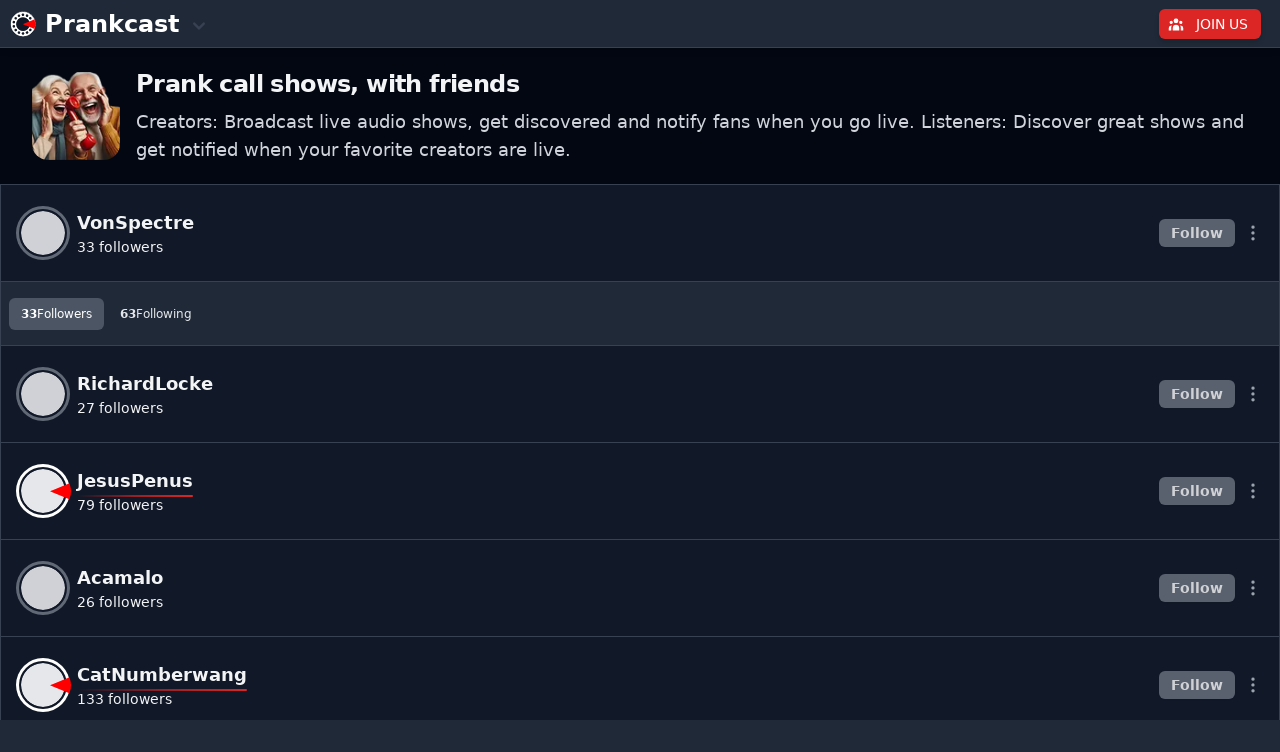

--- FILE ---
content_type: text/html; charset=utf-8
request_url: https://prankcast.com/VonSpectre/followers
body_size: 14062
content:
<!DOCTYPE html><html lang="en"><head><meta charSet="utf-8"/><meta name="viewport" content="width=device-width"/><link rel="mask-icon" href="/safari-pinned-tab.svg" color="#0d1424"/><link rel="apple-touch-icon" sizes="180x180" href="/apple-touch-icon.png"/><link rel="icon" type="image/png" sizes="32x32" href="/favicon-32x32.png"/><link rel="icon" type="image/png" sizes="16x16" href="/favicon-16x16.png"/><link rel="icon" href="/favicon.ico"/><link rel="manifest" href="/site.webmanifest"/><link rel="sitemap" type="application/xml" title="Sitemap" href="https://prankcast.com/sitemap.xml"/><meta name="apple-mobile-web-app-title" content="Prankcast"/><meta name="application-name" content="Prankcast"/><meta name="msapplication-TileColor" content="#0d1424"/><meta name="msapplication-TileImage" content="/mstile-144x144.png"/><meta name="theme-color" content="#0d1424"/><meta name="robots" content="index, follow"/><meta property="twitter:card" content="summary"/><meta property="og:site_name" content="Prankcast"/><meta property="og:type" content="website"/><link rel="canonical" href="https://prankcast.com/vonspectre/followers"/><title>VonSpectre | followers on Prankcast - Prank call shows, with...</title><meta name="description" content="VonSpectre&#x27;s followers page on Prankcast | null | Creators: Broadcast live audio shows, get discovered and notify fans when you go live. Listeners: Discover gre..."/><meta name="keywords" content="VonSpectre,prank,prank call,prank calls,comedy,live shows"/><meta property="og:title" content="VonSpectre | followers on Prankcast - Prank call shows, with..."/><meta name="og:description" content="VonSpectre&#x27;s followers page on Prankcast | null | Creators: Broadcast live audio shows, get discovered and notify fans when you go live. Listeners: Discover gre..."/><meta property="og:url" content="https://prankcast.com/vonspectre/followers"/><meta property="og:image" content="https://s3.amazonaws.com/prankcastlive/thumbs/avatars/0/0/c880c67ce31d9fcdc896c6ffb57b2854.jpg"/><meta name="twitter:image:alt" content="VonSpectre | followers on Prankcast - Prank call shows, with..."/><meta property="twitter:url" content="https://prankcast.com/vonspectre/followers"/><meta property="twitter:title" content="VonSpectre | followers on Prankcast - Prank call shows, with..."/><meta property="twitter:description" content="VonSpectre&#x27;s followers page on Prankcast | null | Creators: Broadcast live audio shows, get discovered and notify fans when you go live. Listeners: Discover gre..."/><meta property="twitter:image:src" content="https://s3.amazonaws.com/prankcastlive/thumbs/avatars/0/0/c880c67ce31d9fcdc896c6ffb57b2854.jpg"/><meta name="next-head-count" content="31"/><link rel="preload" href="/_next/static/css/320f8746d03c06c0.css" as="style"/><link rel="stylesheet" href="/_next/static/css/320f8746d03c06c0.css" data-n-g=""/><noscript data-n-css=""></noscript><script defer="" nomodule="" src="/_next/static/chunks/polyfills-c67a75d1b6f99dc8.js"></script><script src="/_next/static/chunks/webpack-d537304157fc0d56.js" defer=""></script><script src="/_next/static/chunks/framework-c785d58f95541f19.js" defer=""></script><script src="/_next/static/chunks/main-a8d85876505575a4.js" defer=""></script><script src="/_next/static/chunks/pages/_app-43f52ad4277be072.js" defer=""></script><script src="/_next/static/chunks/2852872c-304323d344ff1d1e.js" defer=""></script><script src="/_next/static/chunks/75fc9c18-72346c86c0ef1bab.js" defer=""></script><script src="/_next/static/chunks/1664-87654279d7c9186a.js" defer=""></script><script src="/_next/static/chunks/8278-711b3e962dcee6d3.js" defer=""></script><script src="/_next/static/chunks/9755-1e5684bd47fb2382.js" defer=""></script><script src="/_next/static/chunks/1025-22e26b7e6b5f1b1b.js" defer=""></script><script src="/_next/static/chunks/4562-88ae0488a1a1b331.js" defer=""></script><script src="/_next/static/chunks/7213-d5ff192600bf1d37.js" defer=""></script><script src="/_next/static/chunks/1320-758366679e9a8764.js" defer=""></script><script src="/_next/static/chunks/6676-30db8bb9e278851e.js" defer=""></script><script src="/_next/static/chunks/7328-72d4b8e480ce78cf.js" defer=""></script><script src="/_next/static/chunks/329-78a8dfc65b07348b.js" defer=""></script><script src="/_next/static/chunks/2564-9df1079516d0bc19.js" defer=""></script><script src="/_next/static/chunks/9888-313ed9d42c30f50c.js" defer=""></script><script src="/_next/static/chunks/8655-6dbde84962e08770.js" defer=""></script><script src="/_next/static/chunks/302-b3376ce5181fb38e.js" defer=""></script><script src="/_next/static/chunks/1618-976af3d03c3d0b21.js" defer=""></script><script src="/_next/static/chunks/pages/%5Buser_name%5D/followers-85a04968f6723476.js" defer=""></script><script src="/_next/static/B1PAnibsUkH-jCvWUdh4m/_buildManifest.js" defer=""></script><script src="/_next/static/B1PAnibsUkH-jCvWUdh4m/_ssgManifest.js" defer=""></script></head><body class=" bg-gray-800 text-white"><div id="__next"><div class="hidden"><div class="text-center text-red-500 font-bold w-full ">No stream URL! Refresh to fix this or contact support if the error persists. Error code [<!-- -->_<!-- -->0<!-- -->]</div></div><!--$--><div class="bg-gray-800"><div class=" h-12 sticky z-[100]  top-0 left-0 right-0  flex items-center content-center
                      mx-auto py-1 pl-1 pr-2 border-b shadow-md
                       border-gray-700 bg-gray-800
                      "><nav class="flex items-center content-center w-full" aria-label="Global"><div class=" flex-0 flex-shrink-0 "><div class="menu flex items-center content-center  flex-0 z-50"><button class="
                                    group cursor-pointer font-bold text-2xl flex items-center content-center border border-transparent px-1 py-0.5 rounded-md
                                  
                                  
                                  hover:bg-gray-700 text-white hover:text-gray-100 
                                  "><div class="relative flex-0 flex w-7 h-7 mx-auto "><div class="absolute"><div class="w-7 h-7 mx-auto  relative "><svg xmlns="http://www.w3.org/2000/svg" viewBox="0 0 32 32" class="h-full w-full absolute "><title></title><rect data-name="background" width="32" height="32" rx="2.97" style="fill:transparent"></rect></svg><svg xmlns="http://www.w3.org/2000/svg" viewBox="0 0 32 32" class=" animate-spin-slow h-full w-full absolute"><title></title><g data-name="holes"><path data-name="dialer" d="M16,2.39A13.79,13.79,0,1,0,29.77,16.2v0A13.78,13.78,0,0,0,16,2.39Zm7.49,6a1.45,1.45,0,1,1-.23,2l0,0a1.46,1.46,0,0,1,.24-2Zm.29,7.91A7.78,7.78,0,1,1,16.1,8.42h0a7.78,7.78,0,0,1,7.65,7.86Zm-4-10.89a1.45,1.45,0,1,1-.23,2l0,0a1.46,1.46,0,0,1,.23-2ZM15.11,4.33a1.45,1.45,0,1,1-.23,2l0,0A1.46,1.46,0,0,1,15.11,4.33ZM10.46,5.39a1.45,1.45,0,1,1-.26,2,1.45,1.45,0,0,1,.26-2Zm-3.72,3a1.45,1.45,0,1,1-.23,2l0,0a1.43,1.43,0,0,1,.24-2l0,0ZM4.66,12.63a1.45,1.45,0,1,1-.23,2l0,0A1.46,1.46,0,0,1,4.66,12.63Zm-.25,6.81a1.45,1.45,0,1,1,2,.22l0,0A1.45,1.45,0,0,1,4.41,19.44ZM8.5,24a1.45,1.45,0,1,1,.23-2l0,0A1.46,1.46,0,0,1,8.5,24Zm3.72,3a1.45,1.45,0,1,1,.23-2l0,0A1.45,1.45,0,0,1,12.22,27Zm4.66,1.07A1.46,1.46,0,1,1,17.09,26l0,.05a1.46,1.46,0,0,1-.25,2ZM21.51,27a1.45,1.45,0,1,1,.22-2l0,0A1.45,1.45,0,0,1,21.51,27Zm3.72-3a1.45,1.45,0,1,1,.23-2l0,0A1.46,1.46,0,0,1,25.23,24Z" style="fill:#ffffff"></path><circle data-name="hole" cx="24.36" cy="9.52" r="1.45" style="fill:#111827"></circle><circle data-name="hole" cx="20.64" cy="6.54" r="1.45" style="fill:#111827"></circle><circle data-name="hole" cx="16" cy="5.48" r="1.45" style="fill:#111827"></circle><circle data-name="hole" cx="11.35" cy="6.54" r="1.45" style="fill:#111827"></circle><circle data-name="hole" cx="7.63" cy="9.5" r="1.45" style="fill:#111827"></circle><circle data-name="hole" cx="5.55" cy="13.79" r="1.45" style="fill:#111827"></circle><circle data-name="hole" cx="5.55" cy="18.55" r="1.45" style="fill:#111827"></circle><circle data-name="hole" cx="7.61" cy="22.86" r="1.45" style="fill:#111827"></circle><circle data-name="hole" cx="11.33" cy="25.82" r="1.45" style="fill:#111827"></circle><circle data-name="hole" cx="15.98" cy="26.88" r="1.45" style="fill:#111827"></circle><circle data-name="hole" cx="20.61" cy="25.83" r="1.45" style="fill:#111827"></circle><circle data-name="hole" cx="24.34" cy="22.86" r="1.45" style="fill:#111827"></circle><circle data-name="center" cx="15.98" cy="16.18" r="7.77" style="fill:#111827"></circle></g></svg><svg xmlns="http://www.w3.org/2000/svg" viewBox="0 0 32 32" class="h-full w-full absolute"><title></title><path d="M15.82,16.19,28.9,10.82a14.21,14.21,0,0,1,0,10.75Z" transform="translate(0 -0.02)" style="fill:#ff0000"></path></svg></div></div><div class="absolute opacity-100 group-hover:opacity-0"><div class="w-7 h-7 mx-auto  relative "><svg xmlns="http://www.w3.org/2000/svg" viewBox="0 0 32 32" class="h-full w-full absolute "><title></title><rect data-name="background" width="32" height="32" rx="2.97" style="fill:transparent"></rect></svg><svg xmlns="http://www.w3.org/2000/svg" viewBox="0 0 32 32" class=" h-full w-full absolute"><title></title><g data-name="holes"><path data-name="dialer" d="M16,2.39A13.79,13.79,0,1,0,29.77,16.2v0A13.78,13.78,0,0,0,16,2.39Zm7.49,6a1.45,1.45,0,1,1-.23,2l0,0a1.46,1.46,0,0,1,.24-2Zm.29,7.91A7.78,7.78,0,1,1,16.1,8.42h0a7.78,7.78,0,0,1,7.65,7.86Zm-4-10.89a1.45,1.45,0,1,1-.23,2l0,0a1.46,1.46,0,0,1,.23-2ZM15.11,4.33a1.45,1.45,0,1,1-.23,2l0,0A1.46,1.46,0,0,1,15.11,4.33ZM10.46,5.39a1.45,1.45,0,1,1-.26,2,1.45,1.45,0,0,1,.26-2Zm-3.72,3a1.45,1.45,0,1,1-.23,2l0,0a1.43,1.43,0,0,1,.24-2l0,0ZM4.66,12.63a1.45,1.45,0,1,1-.23,2l0,0A1.46,1.46,0,0,1,4.66,12.63Zm-.25,6.81a1.45,1.45,0,1,1,2,.22l0,0A1.45,1.45,0,0,1,4.41,19.44ZM8.5,24a1.45,1.45,0,1,1,.23-2l0,0A1.46,1.46,0,0,1,8.5,24Zm3.72,3a1.45,1.45,0,1,1,.23-2l0,0A1.45,1.45,0,0,1,12.22,27Zm4.66,1.07A1.46,1.46,0,1,1,17.09,26l0,.05a1.46,1.46,0,0,1-.25,2ZM21.51,27a1.45,1.45,0,1,1,.22-2l0,0A1.45,1.45,0,0,1,21.51,27Zm3.72-3a1.45,1.45,0,1,1,.23-2l0,0A1.46,1.46,0,0,1,25.23,24Z" style="fill:#ffffff"></path><circle data-name="hole" cx="24.36" cy="9.52" r="1.45" style="fill:#111827"></circle><circle data-name="hole" cx="20.64" cy="6.54" r="1.45" style="fill:#111827"></circle><circle data-name="hole" cx="16" cy="5.48" r="1.45" style="fill:#111827"></circle><circle data-name="hole" cx="11.35" cy="6.54" r="1.45" style="fill:#111827"></circle><circle data-name="hole" cx="7.63" cy="9.5" r="1.45" style="fill:#111827"></circle><circle data-name="hole" cx="5.55" cy="13.79" r="1.45" style="fill:#111827"></circle><circle data-name="hole" cx="5.55" cy="18.55" r="1.45" style="fill:#111827"></circle><circle data-name="hole" cx="7.61" cy="22.86" r="1.45" style="fill:#111827"></circle><circle data-name="hole" cx="11.33" cy="25.82" r="1.45" style="fill:#111827"></circle><circle data-name="hole" cx="15.98" cy="26.88" r="1.45" style="fill:#111827"></circle><circle data-name="hole" cx="20.61" cy="25.83" r="1.45" style="fill:#111827"></circle><circle data-name="hole" cx="24.34" cy="22.86" r="1.45" style="fill:#111827"></circle><circle data-name="center" cx="15.98" cy="16.18" r="7.77" style="fill:#111827"></circle></g></svg><svg xmlns="http://www.w3.org/2000/svg" viewBox="0 0 32 32" class="h-full w-full absolute"><title></title><path d="M15.82,16.19,28.9,10.82a14.21,14.21,0,0,1,0,10.75Z" transform="translate(0 -0.02)" style="fill:#ff0000"></path></svg></div></div></div><div class="flex-0 inline-block ml-2">Prankcast</div><div class="  font-bold cursor-pointer ml-2 mt-1 
                                        "><div class="  text-gray-700 group-hover:text-gray-400 "><svg role="img" class="  h-6 w-6 " xmlns="http://www.w3.org/2000/svg" fill="currentColor" viewBox="0 0 20 20" stroke="none"><title>open</title><path fill-rule="evenodd" d="M5.293 7.293a1 1 0 011.414 0L10 10.586l3.293-3.293a1 1 0 111.414 1.414l-4 4a1 1 0 01-1.414 0l-4-4a1 1 0 010-1.414z" clip-rule="evenodd"></path></svg></div></div></button></div></div><div class="flex-1 flex items-center content-center"></div><div class="flex-0"><div class="menu flex items-center content-center  flex-0 z-50"></div></div><div class="flex-0"><div><div class="flex flex-none items-center content-center cursor-pointer whitespace-nowrap border group  p-0.5 rounded-md text-sm font-medium 
          
          text-white   hover:text-white
        border-transparent
          " id="main-menu" aria-haspopup="true"><button type="button" class="whitespace-nowrap inline-flex bg-blue text-gray-500 hover:text-gray-900 p-2 rounded uppercase text-sm font-medium"><div class="bg-red-600 hover:bg-red-500  flex-0 flex items-center content-center rounded-md shadow-md border border-transparent hover:border-white text-white "><div class="flex-1 rounded-l-md"><div class=" 

                            cursor-pointer text-center 
                            xs:pl-2 xs:pr-0 py-1 flex font-bold text-md
                            
                            
                            "><svg role="img" class="h-4  w-4 mr-1 hidden xs:block" xmlns="http://www.w3.org/2000/svg" fill="currentColor" viewBox="0 0 20 20" stroke="none"><title>Create or Go Live</title><path d="M13 6a3 3 0 11-6 0 3 3 0 016 0zM18 8a2 2 0 11-4 0 2 2 0 014 0zM14 15a4 4 0 00-8 0v3h8v-3zM6 8a2 2 0 11-4 0 2 2 0 014 0zM16 18v-3a5.972 5.972 0 00-.75-2.906A3.005 3.005 0 0119 15v3h-3zM4.75 12.094A5.973 5.973 0 004 15v3H1v-3a3 3 0 013.75-2.906z"></path></svg></div></div><div class="flex-0 cursor-pointer block py-1 px-2 xs:pr-3 rounded-r-md   ">Join Us</div></div></button></div></div></div></nav></div><div class=" overflow-hidden  bg-gray-950 hover:bg-gray-900 cursor-pointer border-b

                        border-gray-700
                          "><div class="relative mx-auto px-4 sm:px-6 xl:px-8"><div class="flex items-center content-center "><div class="flex-0 hidden xs:block mr-4  "><img alt="prank call" loading="lazy" width="88" height="88" decoding="async" data-nimg="1" class="rounded-2xl" style="color:transparent" srcSet="/_next/image?url=%2Fimages%2Fmarketing%2Fsenior-128.png&amp;w=96&amp;q=75 1x, /_next/image?url=%2Fimages%2Fmarketing%2Fsenior-128.png&amp;w=256&amp;q=75 2x" src="/_next/image?url=%2Fimages%2Fmarketing%2Fsenior-128.png&amp;w=256&amp;q=75"/></div><div class="flex-1  sm:text-left my-5"><h1 class="text-xl sm:text-2xl leading-8 font-extrabold tracking-tight text-left
                                           text-gray-100 
                          ">Prank call shows, with friends</h1><p class="mx-auto text-base sm:text-lg text-left  mt-2 text-gray-300 ">Creators: Broadcast live audio shows, get discovered and notify fans when you go live. Listeners: Discover great shows and get notified when your favorite creators are live.</p></div></div></div></div><div class="h-[0px]  w-full "></div><div class="mx-auto border-x border-b  bg-gray-900  border-gray-700"><div class="mx-4"><ul class="divide-y w-full 
             divide-gray-700
          "><div class="flex items-center content-center h-24"><div class="flex items-center content-center flex-1"><div class=""><div><a class="cursor-pointer flex items-center content-center" href="/vonspectre"><div class="flex flex-col items-center content-center  justify-center text-center relative group
                    
                  "><div class="flex flex-col flex-0 bg-red "><div class="block"><div class="rounded-full bg-gray-500 opacity-90 p-[2px]"><div class="flex h-full w-full items-center justify-center back"><div class="w-12 h-12 relative cursor-pointer group"><div class="w-12 h-12 absolute flex items-center content-center ring  ring-offset
           bg-[#111827] 
                                  ring-gray-500 rounded-full ring-offset-gray-500
                                  
                                  "></div><div class="w-12 h-12 border-2 border-transparent  absolute flex items-center content-center rounded-full  overflow-hidden
                                        
                                "><span style="box-sizing:border-box;display:block;overflow:hidden;width:initial;height:initial;background:none;opacity:1;border:0;margin:0;padding:0;position:absolute;top:0;left:0;bottom:0;right:0"><img alt="VonSpectre" title="VonSpectre" src="[data-uri]" decoding="async" data-nimg="fill" class=" object-cover rounded-full overflow-hidden flex-none  bg-gray-200 " style="position:absolute;top:0;left:0;bottom:0;right:0;box-sizing:border-box;padding:0;border:none;margin:auto;display:block;width:0;height:0;min-width:100%;max-width:100%;min-height:100%;max-height:100%"/><noscript><img alt="VonSpectre" title="VonSpectre" loading="lazy" decoding="async" data-nimg="fill" style="position:absolute;top:0;left:0;bottom:0;right:0;box-sizing:border-box;padding:0;border:none;margin:auto;display:block;width:0;height:0;min-width:100%;max-width:100%;min-height:100%;max-height:100%" class=" object-cover rounded-full overflow-hidden flex-none  bg-gray-200 " sizes="100vw" srcSet="https://media.dialtribe.com/thumbs/avatars/0/0/c880c67ce31d9fcdc896c6ffb57b2854.jpg?c=2022-03-17T04:08:03.000Z?w=640&amp;q=50 640w, https://media.dialtribe.com/thumbs/avatars/0/0/c880c67ce31d9fcdc896c6ffb57b2854.jpg?c=2022-03-17T04:08:03.000Z?w=750&amp;q=50 750w, https://media.dialtribe.com/thumbs/avatars/0/0/c880c67ce31d9fcdc896c6ffb57b2854.jpg?c=2022-03-17T04:08:03.000Z?w=828&amp;q=50 828w, https://media.dialtribe.com/thumbs/avatars/0/0/c880c67ce31d9fcdc896c6ffb57b2854.jpg?c=2022-03-17T04:08:03.000Z?w=1080&amp;q=50 1080w, https://media.dialtribe.com/thumbs/avatars/0/0/c880c67ce31d9fcdc896c6ffb57b2854.jpg?c=2022-03-17T04:08:03.000Z?w=1200&amp;q=50 1200w, https://media.dialtribe.com/thumbs/avatars/0/0/c880c67ce31d9fcdc896c6ffb57b2854.jpg?c=2022-03-17T04:08:03.000Z?w=1920&amp;q=50 1920w, https://media.dialtribe.com/thumbs/avatars/0/0/c880c67ce31d9fcdc896c6ffb57b2854.jpg?c=2022-03-17T04:08:03.000Z?w=2048&amp;q=50 2048w, https://media.dialtribe.com/thumbs/avatars/0/0/c880c67ce31d9fcdc896c6ffb57b2854.jpg?c=2022-03-17T04:08:03.000Z?w=3840&amp;q=50 3840w" src="https://media.dialtribe.com/thumbs/avatars/0/0/c880c67ce31d9fcdc896c6ffb57b2854.jpg?c=2022-03-17T04:08:03.000Z?w=3840&amp;q=50"/></noscript></span></div><div class="w-12 h-12 left-[7px]  flex items-center content-center absolute 
                                "><div class="w-14 h-14 relative "><svg xmlns="http://www.w3.org/2000/svg" viewBox="0 0 64 64" class="h-full w-full absolute "><title>VonSpectre</title><rect data-name="bg" width="64" height="64" rx="4.35" style="fill:transparent"></rect></svg><svg xmlns="http://www.w3.org/2000/svg" viewBox="0 0 64 64" class=" h-full w-full absolute"><title>VonSpectre</title><g data-name="holes"><path data-name="dialer" d="M32,4.8A27.58,27.58,0,1,0,59.57,32.38,27.58,27.58,0,0,0,32,4.8ZM46.65,16.35A3.42,3.42,0,1,1,46,21.14,3.41,3.41,0,0,1,46.65,16.35Zm.89,16.24A15.56,15.56,0,1,1,32.19,16.82,15.54,15.54,0,0,1,47.54,32.59Zm-9.3-21a3.42,3.42,0,1,1,1.54,4.58A3.41,3.41,0,0,1,38.24,11.57Zm-6.18-4a3.42,3.42,0,1,1-3.46,3.37A3.41,3.41,0,0,1,32.06,7.55ZM21.28,10a3.42,3.42,0,1,1-1.66,4.54A3.43,3.43,0,0,1,21.28,10Zm-8.66,6.87a3.41,3.41,0,1,1,.47,4.81A3.42,3.42,0,0,1,12.62,16.84ZM7.79,26.78a3.42,3.42,0,1,1,2.52,4.13A3.44,3.44,0,0,1,7.79,26.78Zm0,11a3.42,3.42,0,1,1,4.06,2.63A3.43,3.43,0,0,1,7.76,37.83Zm9.56,10.58a3.42,3.42,0,1,1,.61-4.8A3.42,3.42,0,0,1,17.32,48.41Zm8.41,4.77a3.42,3.42,0,1,1-1.54-4.58A3.42,3.42,0,0,1,25.73,53.18Zm6.18,4a3.42,3.42,0,1,1,3.46-3.37A3.43,3.43,0,0,1,31.91,57.21Zm10.78-2.43a3.42,3.42,0,1,1,1.66-4.54A3.42,3.42,0,0,1,42.69,54.78Zm8.66-6.86a3.42,3.42,0,1,1-.47-4.81A3.42,3.42,0,0,1,51.35,47.92Z" transform="translate(0 0)" style="fill:transparent"></path><circle data-name="hole" cx="32.01" cy="10.96" r="3.42" style="fill:transparent"></circle><circle data-name="hole" cx="22.72" cy="13.07" r="3.42" style="fill:transparent"></circle><circle data-name="hole" cx="15.26" cy="19" r="3.42" style="fill:transparent"></circle><circle data-name="hole" cx="11.11" cy="27.59" r="3.42" style="fill:transparent"></circle><circle data-name="hole" cx="11.1" cy="37.12" r="3.42" style="fill:transparent"></circle><circle data-name="hole" cx="15.23" cy="45.71" r="3.42" style="fill:transparent"></circle><circle data-name="hole" cx="22.67" cy="51.66" r="3.42" style="fill:transparent"></circle><circle data-name="hole" cx="31.96" cy="53.79" r="3.42" style="fill:transparent"></circle><circle data-name="hole" cx="41.25" cy="51.68" r="3.42" style="fill:transparent"></circle><circle data-name="hole" cx="48.71" cy="45.75" r="3.42" style="fill:transparent"></circle><circle data-name="hole" cx="48.74" cy="19.05" r="3.42" style="fill:transparent"></circle><circle data-name="hole" cx="41.3" cy="13.1" r="3.42" style="fill:transparent"></circle><circle data-name="center" cx="31.98" cy="32.38" r="15.56" style="fill:transparent"></circle></g></svg><svg xmlns="http://www.w3.org/2000/svg" viewBox="0 0 64 64" class="h-full w-full absolute"><title>VonSpectre</title><path data-name="pointer" d="M32,32.39l25.83-10.6a28,28,0,0,1,0,21.22Z" transform="translate(0 0)" style="fill:transparent"></path></svg></div></div></div></div></div></div></div></div></a></div></div><div class="flex-1 ml-2"><div><a class="cursor-pointer flex items-center content-center flex-0  text-gray-100  hover:text-gray-300 " href="/vonspectre"><div class="flex items-center content-center"><h1><div class="font-bold flex-0 text-sm sm:text-lg 
                    ">VonSpectre</div></h1></div></a></div><div class=" flex items-center content-center"><a class="text-xs sm:text-sm md:text-md mr-1  whitespace-nowrap
                                      no-underline hover:underline
                                      text-gray-100
                      " href="/vonspectre/followers">33 followers</a></div></div></div><div class="flex-0 flex items-center content-center mt-0"><div class="flex-1 flex items-center content-center w-full"><div class="w-full flex-1 flex items-center content-center"><div class="flex items-center content-center shadow-sm hover:bg-[#ffffff77] bg-gray-500 text-white cursor-progress animate-pulse 
                           text-xs sm:text-xl sm:font-bold
                            flex-1   rounded-md shadow-md cursor-pointer text-center  
                            
                             block 
                            
                            "><div class="text-sm font-semibold flex-1  px-2 sm:px-3 py-1  ">Follow</div><div class="block"><div><div class=""></div></div></div></div></div></div></div><div class="flex-0"><div class="flex-0 ml-2 flex items-center content-center"><div class="menu flex items-center content-center  flex-0  bg-gray-900 "><div aria-haspopup="true" class="menu-item w-5 h-5 flex-0 "><svg role="img" class="cursor-pointer  flex-0 mr-1 rounded-md w-5 h-5
                         text-gray-400  hover:text-gray-200" xmlns="http://www.w3.org/2000/svg" fill="none" viewBox="0 0 24 24" stroke="currentColor"><title>More</title><path stroke-linecap="round" stroke-linejoin="round" stroke-width="2" d="M12 5v.01M12 12v.01M12 19v.01M12 6a1 1 0 110-2 1 1 0 010 2zm0 7a1 1 0 110-2 1 1 0 010 2zm0 7a1 1 0 110-2 1 1 0 010 2z"></path></svg></div></div></div></div></div></ul></div></div><div class=""><div class="flex-1"><div class="flex flex-row items-top mx-auto bg-gray-900 border-x border-gray-700"><div class="flex-1"><div class="sticky top-[46px] z-100"><div class="bg-gray-800  w-full"><div class="flex items-center justify-between border-b border-gray-700  h-16 w-full
                              "><div class="flex-1 flex items-center justify-between"><div class=" sm:flex flex-1 sm:items-center sm:justify-start sm:inset-y-0 sm:left-0 mx-2"><h2 class="flex-1 w-full font-extrabold inline-block text-xl lg:text-3xl"><div class="flex items-center content-center"><div></div><div class="flex-1"><div class="flex-1 flex w-full"><ul class="flex items-center content-center"><li class=" flex"><a class=" text-sm px-3 py-2   cursor-pointer hover:bg-gray-700   font-bold rounded-md flex items-center content-center mr-1
                                         bg-gray-600 text-white 
                                        " href="/VonSpectre/followers"><span><div class="block max-h-[32px]"><div class="text-xs sm:text-md sm:flex items-center content-center sm:gap-x-1 "><div>33</div><div class="font-normal">Followers</div></div></div></span></a></li><li class=" flex"><a class=" text-sm px-3 py-2   cursor-pointer hover:bg-gray-700   font-bold rounded-md flex items-center content-center mr-1
                                        text-gray-200 bg-transparent
                                        " href="/VonSpectre/following"><span><div class="block max-h-[32px]"><div class="text-xs sm:text-md sm:flex items-center content-center sm:gap-x-1 "><div>63</div><div class="font-normal">Following</div></div></div></span></a></li></ul></div></div></div></h2></div><div class="mr-4 flex-0 flex  justify-between"></div></div></div></div></div><div class="  text-white  bg-gray-900"><div class=""><div class="border-b  border-gray-700 px-4"><div class="flex items-center content-center h-24"><div class="flex items-center content-center flex-1"><div class=""><div><a class="cursor-pointer flex items-center content-center" href="/richardlocke"><div class="flex flex-col items-center content-center  justify-center text-center relative group
                    
                  "><div class="flex flex-col flex-0 bg-red "><div class="block"><div class="rounded-full bg-gray-500 opacity-90 p-[2px]"><div class="flex h-full w-full items-center justify-center back"><div class="w-12 h-12 relative cursor-pointer group"><div class="w-12 h-12 absolute flex items-center content-center ring  ring-offset
           bg-[#111827] 
                                  ring-gray-500 rounded-full ring-offset-gray-500
                                  
                                  "></div><div class="w-12 h-12 border-2 border-transparent  absolute flex items-center content-center rounded-full  overflow-hidden
                                        
                                "><span style="box-sizing:border-box;display:block;overflow:hidden;width:initial;height:initial;background:none;opacity:1;border:0;margin:0;padding:0;position:absolute;top:0;left:0;bottom:0;right:0"><img alt="RichardLocke" title="RichardLocke" src="[data-uri]" decoding="async" data-nimg="fill" class=" object-cover rounded-full overflow-hidden flex-none  bg-gray-200 " style="position:absolute;top:0;left:0;bottom:0;right:0;box-sizing:border-box;padding:0;border:none;margin:auto;display:block;width:0;height:0;min-width:100%;max-width:100%;min-height:100%;max-height:100%"/><noscript><img alt="RichardLocke" title="RichardLocke" loading="lazy" decoding="async" data-nimg="fill" style="position:absolute;top:0;left:0;bottom:0;right:0;box-sizing:border-box;padding:0;border:none;margin:auto;display:block;width:0;height:0;min-width:100%;max-width:100%;min-height:100%;max-height:100%" class=" object-cover rounded-full overflow-hidden flex-none  bg-gray-200 " sizes="100vw" srcSet="https://media.dialtribe.com/thumbs/media/0/3000/3422_3c300d3c-7ec3-480a-8e28-a7186eb5157c.png?c=2025-12-20T04:51:55.000Z?w=640&amp;q=50 640w, https://media.dialtribe.com/thumbs/media/0/3000/3422_3c300d3c-7ec3-480a-8e28-a7186eb5157c.png?c=2025-12-20T04:51:55.000Z?w=750&amp;q=50 750w, https://media.dialtribe.com/thumbs/media/0/3000/3422_3c300d3c-7ec3-480a-8e28-a7186eb5157c.png?c=2025-12-20T04:51:55.000Z?w=828&amp;q=50 828w, https://media.dialtribe.com/thumbs/media/0/3000/3422_3c300d3c-7ec3-480a-8e28-a7186eb5157c.png?c=2025-12-20T04:51:55.000Z?w=1080&amp;q=50 1080w, https://media.dialtribe.com/thumbs/media/0/3000/3422_3c300d3c-7ec3-480a-8e28-a7186eb5157c.png?c=2025-12-20T04:51:55.000Z?w=1200&amp;q=50 1200w, https://media.dialtribe.com/thumbs/media/0/3000/3422_3c300d3c-7ec3-480a-8e28-a7186eb5157c.png?c=2025-12-20T04:51:55.000Z?w=1920&amp;q=50 1920w, https://media.dialtribe.com/thumbs/media/0/3000/3422_3c300d3c-7ec3-480a-8e28-a7186eb5157c.png?c=2025-12-20T04:51:55.000Z?w=2048&amp;q=50 2048w, https://media.dialtribe.com/thumbs/media/0/3000/3422_3c300d3c-7ec3-480a-8e28-a7186eb5157c.png?c=2025-12-20T04:51:55.000Z?w=3840&amp;q=50 3840w" src="https://media.dialtribe.com/thumbs/media/0/3000/3422_3c300d3c-7ec3-480a-8e28-a7186eb5157c.png?c=2025-12-20T04:51:55.000Z?w=3840&amp;q=50"/></noscript></span></div><div class="w-12 h-12 left-[7px]  flex items-center content-center absolute 
                                "><div class="w-14 h-14 relative "><svg xmlns="http://www.w3.org/2000/svg" viewBox="0 0 64 64" class="h-full w-full absolute "><title>RichardLocke</title><rect data-name="bg" width="64" height="64" rx="4.35" style="fill:transparent"></rect></svg><svg xmlns="http://www.w3.org/2000/svg" viewBox="0 0 64 64" class=" h-full w-full absolute"><title>RichardLocke</title><g data-name="holes"><path data-name="dialer" d="M32,4.8A27.58,27.58,0,1,0,59.57,32.38,27.58,27.58,0,0,0,32,4.8ZM46.65,16.35A3.42,3.42,0,1,1,46,21.14,3.41,3.41,0,0,1,46.65,16.35Zm.89,16.24A15.56,15.56,0,1,1,32.19,16.82,15.54,15.54,0,0,1,47.54,32.59Zm-9.3-21a3.42,3.42,0,1,1,1.54,4.58A3.41,3.41,0,0,1,38.24,11.57Zm-6.18-4a3.42,3.42,0,1,1-3.46,3.37A3.41,3.41,0,0,1,32.06,7.55ZM21.28,10a3.42,3.42,0,1,1-1.66,4.54A3.43,3.43,0,0,1,21.28,10Zm-8.66,6.87a3.41,3.41,0,1,1,.47,4.81A3.42,3.42,0,0,1,12.62,16.84ZM7.79,26.78a3.42,3.42,0,1,1,2.52,4.13A3.44,3.44,0,0,1,7.79,26.78Zm0,11a3.42,3.42,0,1,1,4.06,2.63A3.43,3.43,0,0,1,7.76,37.83Zm9.56,10.58a3.42,3.42,0,1,1,.61-4.8A3.42,3.42,0,0,1,17.32,48.41Zm8.41,4.77a3.42,3.42,0,1,1-1.54-4.58A3.42,3.42,0,0,1,25.73,53.18Zm6.18,4a3.42,3.42,0,1,1,3.46-3.37A3.43,3.43,0,0,1,31.91,57.21Zm10.78-2.43a3.42,3.42,0,1,1,1.66-4.54A3.42,3.42,0,0,1,42.69,54.78Zm8.66-6.86a3.42,3.42,0,1,1-.47-4.81A3.42,3.42,0,0,1,51.35,47.92Z" transform="translate(0 0)" style="fill:transparent"></path><circle data-name="hole" cx="32.01" cy="10.96" r="3.42" style="fill:transparent"></circle><circle data-name="hole" cx="22.72" cy="13.07" r="3.42" style="fill:transparent"></circle><circle data-name="hole" cx="15.26" cy="19" r="3.42" style="fill:transparent"></circle><circle data-name="hole" cx="11.11" cy="27.59" r="3.42" style="fill:transparent"></circle><circle data-name="hole" cx="11.1" cy="37.12" r="3.42" style="fill:transparent"></circle><circle data-name="hole" cx="15.23" cy="45.71" r="3.42" style="fill:transparent"></circle><circle data-name="hole" cx="22.67" cy="51.66" r="3.42" style="fill:transparent"></circle><circle data-name="hole" cx="31.96" cy="53.79" r="3.42" style="fill:transparent"></circle><circle data-name="hole" cx="41.25" cy="51.68" r="3.42" style="fill:transparent"></circle><circle data-name="hole" cx="48.71" cy="45.75" r="3.42" style="fill:transparent"></circle><circle data-name="hole" cx="48.74" cy="19.05" r="3.42" style="fill:transparent"></circle><circle data-name="hole" cx="41.3" cy="13.1" r="3.42" style="fill:transparent"></circle><circle data-name="center" cx="31.98" cy="32.38" r="15.56" style="fill:transparent"></circle></g></svg><svg xmlns="http://www.w3.org/2000/svg" viewBox="0 0 64 64" class="h-full w-full absolute"><title>RichardLocke</title><path data-name="pointer" d="M32,32.39l25.83-10.6a28,28,0,0,1,0,21.22Z" transform="translate(0 0)" style="fill:transparent"></path></svg></div></div></div></div></div></div></div></div></a></div></div><div class="flex-1 ml-2"><div><a class="cursor-pointer flex items-center content-center flex-0  text-gray-100  hover:text-gray-300 " href="/richardlocke"><div class="flex items-center content-center"><div class="font-bold flex-0 text-sm sm:text-lg 
                    ">RichardLocke</div></div></a></div><div class=" flex items-center content-center"><a class="text-xs sm:text-sm md:text-md mr-1  whitespace-nowrap
                                      no-underline hover:underline
                                      text-gray-100
                      " href="/richardlocke/followers">27 followers</a></div></div></div><div class="flex-0 flex items-center content-center mt-0"><div class="flex-1 flex items-center content-center w-full"><div class="w-full flex-1 flex items-center content-center"><div class="flex items-center content-center shadow-sm hover:bg-[#ffffff77] bg-gray-500 text-white cursor-progress animate-pulse 
                           text-xs sm:text-xl sm:font-bold
                            flex-1   rounded-md shadow-md cursor-pointer text-center  
                            
                             block 
                            
                            "><div class="text-sm font-semibold flex-1  px-2 sm:px-3 py-1  ">Follow</div><div class="block"><div><div class=""></div></div></div></div></div></div></div><div class="flex-0"><div class="flex-0 ml-2 flex items-center content-center"><div class="menu flex items-center content-center  flex-0  bg-gray-900 "><div aria-haspopup="true" class="menu-item w-5 h-5 flex-0 "><svg role="img" class="cursor-pointer  flex-0 mr-1 rounded-md w-5 h-5
                         text-gray-400  hover:text-gray-200" xmlns="http://www.w3.org/2000/svg" fill="none" viewBox="0 0 24 24" stroke="currentColor"><title>More</title><path stroke-linecap="round" stroke-linejoin="round" stroke-width="2" d="M12 5v.01M12 12v.01M12 19v.01M12 6a1 1 0 110-2 1 1 0 010 2zm0 7a1 1 0 110-2 1 1 0 010 2zm0 7a1 1 0 110-2 1 1 0 010 2z"></path></svg></div></div></div></div></div></div><div class="border-b  border-gray-700 px-4"><div class="flex items-center content-center h-24"><div class="flex items-center content-center flex-1"><div class=""><div><a class="cursor-pointer flex items-center content-center" href="/jesuspenus"><div class="flex flex-col items-center content-center  justify-center text-center relative group
                    
                  "><div class="flex flex-col flex-0 bg-red "><div class="block"><div class="rounded-full bg-white p-[2px]"><div class="flex h-full w-full items-center justify-center back"><div class="w-12 h-12 relative cursor-pointer group"><div class="w-12 h-12 absolute flex items-center content-center ring  ring-offset
           bg-[#111827] 
                                  ring-[#ffffffff] group-hover:ring-[#ffffffaa] ring-offset-[#111827] rounded-full 
                                  
                                  "></div><div class="w-12 h-12 border-2 border-transparent  absolute flex items-center content-center rounded-full  overflow-hidden
                                        
                                "><span style="box-sizing:border-box;display:block;overflow:hidden;width:initial;height:initial;background:none;opacity:1;border:0;margin:0;padding:0;position:absolute;top:0;left:0;bottom:0;right:0"><img alt="JesusPenus" title="JesusPenus" src="[data-uri]" decoding="async" data-nimg="fill" class=" object-cover rounded-full overflow-hidden flex-none  bg-gray-200 " style="position:absolute;top:0;left:0;bottom:0;right:0;box-sizing:border-box;padding:0;border:none;margin:auto;display:block;width:0;height:0;min-width:100%;max-width:100%;min-height:100%;max-height:100%"/><noscript><img alt="JesusPenus" title="JesusPenus" loading="lazy" decoding="async" data-nimg="fill" style="position:absolute;top:0;left:0;bottom:0;right:0;box-sizing:border-box;padding:0;border:none;margin:auto;display:block;width:0;height:0;min-width:100%;max-width:100%;min-height:100%;max-height:100%" class=" object-cover rounded-full overflow-hidden flex-none  bg-gray-200 " sizes="100vw" srcSet="https://media.dialtribe.com/thumbs/media/0/1000/1352_fce1b74c-25f6-4172-a41b-5b59446482fd.JPG?c=2023-03-09T03:50:37.000Z?w=640&amp;q=50 640w, https://media.dialtribe.com/thumbs/media/0/1000/1352_fce1b74c-25f6-4172-a41b-5b59446482fd.JPG?c=2023-03-09T03:50:37.000Z?w=750&amp;q=50 750w, https://media.dialtribe.com/thumbs/media/0/1000/1352_fce1b74c-25f6-4172-a41b-5b59446482fd.JPG?c=2023-03-09T03:50:37.000Z?w=828&amp;q=50 828w, https://media.dialtribe.com/thumbs/media/0/1000/1352_fce1b74c-25f6-4172-a41b-5b59446482fd.JPG?c=2023-03-09T03:50:37.000Z?w=1080&amp;q=50 1080w, https://media.dialtribe.com/thumbs/media/0/1000/1352_fce1b74c-25f6-4172-a41b-5b59446482fd.JPG?c=2023-03-09T03:50:37.000Z?w=1200&amp;q=50 1200w, https://media.dialtribe.com/thumbs/media/0/1000/1352_fce1b74c-25f6-4172-a41b-5b59446482fd.JPG?c=2023-03-09T03:50:37.000Z?w=1920&amp;q=50 1920w, https://media.dialtribe.com/thumbs/media/0/1000/1352_fce1b74c-25f6-4172-a41b-5b59446482fd.JPG?c=2023-03-09T03:50:37.000Z?w=2048&amp;q=50 2048w, https://media.dialtribe.com/thumbs/media/0/1000/1352_fce1b74c-25f6-4172-a41b-5b59446482fd.JPG?c=2023-03-09T03:50:37.000Z?w=3840&amp;q=50 3840w" src="https://media.dialtribe.com/thumbs/media/0/1000/1352_fce1b74c-25f6-4172-a41b-5b59446482fd.JPG?c=2023-03-09T03:50:37.000Z?w=3840&amp;q=50"/></noscript></span></div><div class="w-12 h-12 left-[7px]  flex items-center content-center absolute 
                                "><div class="w-14 h-14 relative "><svg xmlns="http://www.w3.org/2000/svg" viewBox="0 0 64 64" class="h-full w-full absolute "><title>JesusPenus</title><rect data-name="bg" width="64" height="64" rx="4.35" style="fill:transparent"></rect></svg><svg xmlns="http://www.w3.org/2000/svg" viewBox="0 0 64 64" class=" h-full w-full absolute"><title>JesusPenus</title><g data-name="holes"><path data-name="dialer" d="M32,4.8A27.58,27.58,0,1,0,59.57,32.38,27.58,27.58,0,0,0,32,4.8ZM46.65,16.35A3.42,3.42,0,1,1,46,21.14,3.41,3.41,0,0,1,46.65,16.35Zm.89,16.24A15.56,15.56,0,1,1,32.19,16.82,15.54,15.54,0,0,1,47.54,32.59Zm-9.3-21a3.42,3.42,0,1,1,1.54,4.58A3.41,3.41,0,0,1,38.24,11.57Zm-6.18-4a3.42,3.42,0,1,1-3.46,3.37A3.41,3.41,0,0,1,32.06,7.55ZM21.28,10a3.42,3.42,0,1,1-1.66,4.54A3.43,3.43,0,0,1,21.28,10Zm-8.66,6.87a3.41,3.41,0,1,1,.47,4.81A3.42,3.42,0,0,1,12.62,16.84ZM7.79,26.78a3.42,3.42,0,1,1,2.52,4.13A3.44,3.44,0,0,1,7.79,26.78Zm0,11a3.42,3.42,0,1,1,4.06,2.63A3.43,3.43,0,0,1,7.76,37.83Zm9.56,10.58a3.42,3.42,0,1,1,.61-4.8A3.42,3.42,0,0,1,17.32,48.41Zm8.41,4.77a3.42,3.42,0,1,1-1.54-4.58A3.42,3.42,0,0,1,25.73,53.18Zm6.18,4a3.42,3.42,0,1,1,3.46-3.37A3.43,3.43,0,0,1,31.91,57.21Zm10.78-2.43a3.42,3.42,0,1,1,1.66-4.54A3.42,3.42,0,0,1,42.69,54.78Zm8.66-6.86a3.42,3.42,0,1,1-.47-4.81A3.42,3.42,0,0,1,51.35,47.92Z" transform="translate(0 0)" style="fill:transparent"></path><circle data-name="hole" cx="32.01" cy="10.96" r="3.42" style="fill:transparent"></circle><circle data-name="hole" cx="22.72" cy="13.07" r="3.42" style="fill:transparent"></circle><circle data-name="hole" cx="15.26" cy="19" r="3.42" style="fill:transparent"></circle><circle data-name="hole" cx="11.11" cy="27.59" r="3.42" style="fill:transparent"></circle><circle data-name="hole" cx="11.1" cy="37.12" r="3.42" style="fill:transparent"></circle><circle data-name="hole" cx="15.23" cy="45.71" r="3.42" style="fill:transparent"></circle><circle data-name="hole" cx="22.67" cy="51.66" r="3.42" style="fill:transparent"></circle><circle data-name="hole" cx="31.96" cy="53.79" r="3.42" style="fill:transparent"></circle><circle data-name="hole" cx="41.25" cy="51.68" r="3.42" style="fill:transparent"></circle><circle data-name="hole" cx="48.71" cy="45.75" r="3.42" style="fill:transparent"></circle><circle data-name="hole" cx="48.74" cy="19.05" r="3.42" style="fill:transparent"></circle><circle data-name="hole" cx="41.3" cy="13.1" r="3.42" style="fill:transparent"></circle><circle data-name="center" cx="31.98" cy="32.38" r="15.56" style="fill:transparent"></circle></g></svg><svg xmlns="http://www.w3.org/2000/svg" viewBox="0 0 64 64" class="h-full w-full absolute"><title>JesusPenus</title><path data-name="pointer" d="M32,32.39l25.83-10.6a28,28,0,0,1,0,21.22Z" transform="translate(0 0)" style="fill:#ff0000"></path></svg></div></div></div></div></div></div></div></div></a></div></div><div class="flex-1 ml-2"><div><a class="cursor-pointer flex items-center content-center flex-0  text-gray-100  hover:text-gray-300 " href="/jesuspenus"><div class="flex items-center content-center"><div class="font-bold flex-0 text-sm sm:text-lg 
                    "><div class="relative inline-block group"><div class="">JesusPenus</div><div title="Premium account" class="absolute w-full h-[2px] bg-gradient-to-r rounded-full group-hover:animate-kitleft
            
            from-[#dc262600] via-[#dc2626aa] to-[#dc2626FF]
            
            "></div><div title="Premium account" class="absolute w-full h-[2px] bg-gradient-to-r rounded-full invisible group-hover:visible group-hover:animate-kitright
            
            from-[#dc2626ff] via-[#dc2626aa] to-[#dc262600]
            
            "></div></div></div></div></a></div><div class=" flex items-center content-center"><a class="text-xs sm:text-sm md:text-md mr-1  whitespace-nowrap
                                      no-underline hover:underline
                                      text-gray-100
                      " href="/jesuspenus/followers">79 followers</a></div></div></div><div class="flex-0 flex items-center content-center mt-0"><div class="flex-1 flex items-center content-center w-full"><div class="w-full flex-1 flex items-center content-center"><div class="flex items-center content-center shadow-sm hover:bg-[#ffffff77] bg-gray-500 text-white cursor-progress animate-pulse 
                           text-xs sm:text-xl sm:font-bold
                            flex-1   rounded-md shadow-md cursor-pointer text-center  
                            
                             block 
                            
                            "><div class="text-sm font-semibold flex-1  px-2 sm:px-3 py-1  ">Follow</div><div class="block"><div><div class=""></div></div></div></div></div></div></div><div class="flex-0"><div class="flex-0 ml-2 flex items-center content-center"><div class="menu flex items-center content-center  flex-0  bg-gray-900 "><div aria-haspopup="true" class="menu-item w-5 h-5 flex-0 "><svg role="img" class="cursor-pointer  flex-0 mr-1 rounded-md w-5 h-5
                         text-gray-400  hover:text-gray-200" xmlns="http://www.w3.org/2000/svg" fill="none" viewBox="0 0 24 24" stroke="currentColor"><title>More</title><path stroke-linecap="round" stroke-linejoin="round" stroke-width="2" d="M12 5v.01M12 12v.01M12 19v.01M12 6a1 1 0 110-2 1 1 0 010 2zm0 7a1 1 0 110-2 1 1 0 010 2zm0 7a1 1 0 110-2 1 1 0 010 2z"></path></svg></div></div></div></div></div></div><div class="border-b  border-gray-700 px-4"><div class="flex items-center content-center h-24"><div class="flex items-center content-center flex-1"><div class=""><div><a class="cursor-pointer flex items-center content-center" href="/acamalo"><div class="flex flex-col items-center content-center  justify-center text-center relative group
                    
                  "><div class="flex flex-col flex-0 bg-red "><div class="block"><div class="rounded-full bg-gray-500 opacity-90 p-[2px]"><div class="flex h-full w-full items-center justify-center back"><div class="w-12 h-12 relative cursor-pointer group"><div class="w-12 h-12 absolute flex items-center content-center ring  ring-offset
           bg-[#111827] 
                                  ring-gray-500 rounded-full ring-offset-gray-500
                                  
                                  "></div><div class="w-12 h-12 border-2 border-transparent  absolute flex items-center content-center rounded-full  overflow-hidden
                                        
                                "><span style="box-sizing:border-box;display:block;overflow:hidden;width:initial;height:initial;background:none;opacity:1;border:0;margin:0;padding:0;position:absolute;top:0;left:0;bottom:0;right:0"><img alt="Acamalo" title="Acamalo" src="[data-uri]" decoding="async" data-nimg="fill" class=" object-cover rounded-full overflow-hidden flex-none  bg-gray-200 " style="position:absolute;top:0;left:0;bottom:0;right:0;box-sizing:border-box;padding:0;border:none;margin:auto;display:block;width:0;height:0;min-width:100%;max-width:100%;min-height:100%;max-height:100%"/><noscript><img alt="Acamalo" title="Acamalo" loading="lazy" decoding="async" data-nimg="fill" style="position:absolute;top:0;left:0;bottom:0;right:0;box-sizing:border-box;padding:0;border:none;margin:auto;display:block;width:0;height:0;min-width:100%;max-width:100%;min-height:100%;max-height:100%" class=" object-cover rounded-full overflow-hidden flex-none  bg-gray-200 " sizes="100vw" srcSet="https://media.dialtribe.com/thumbs/media/0/0/992_09509fec-3d25-426c-b6fe-acaa6255e7c2.jpeg?c=2022-11-17T18:07:54.000Z?w=640&amp;q=50 640w, https://media.dialtribe.com/thumbs/media/0/0/992_09509fec-3d25-426c-b6fe-acaa6255e7c2.jpeg?c=2022-11-17T18:07:54.000Z?w=750&amp;q=50 750w, https://media.dialtribe.com/thumbs/media/0/0/992_09509fec-3d25-426c-b6fe-acaa6255e7c2.jpeg?c=2022-11-17T18:07:54.000Z?w=828&amp;q=50 828w, https://media.dialtribe.com/thumbs/media/0/0/992_09509fec-3d25-426c-b6fe-acaa6255e7c2.jpeg?c=2022-11-17T18:07:54.000Z?w=1080&amp;q=50 1080w, https://media.dialtribe.com/thumbs/media/0/0/992_09509fec-3d25-426c-b6fe-acaa6255e7c2.jpeg?c=2022-11-17T18:07:54.000Z?w=1200&amp;q=50 1200w, https://media.dialtribe.com/thumbs/media/0/0/992_09509fec-3d25-426c-b6fe-acaa6255e7c2.jpeg?c=2022-11-17T18:07:54.000Z?w=1920&amp;q=50 1920w, https://media.dialtribe.com/thumbs/media/0/0/992_09509fec-3d25-426c-b6fe-acaa6255e7c2.jpeg?c=2022-11-17T18:07:54.000Z?w=2048&amp;q=50 2048w, https://media.dialtribe.com/thumbs/media/0/0/992_09509fec-3d25-426c-b6fe-acaa6255e7c2.jpeg?c=2022-11-17T18:07:54.000Z?w=3840&amp;q=50 3840w" src="https://media.dialtribe.com/thumbs/media/0/0/992_09509fec-3d25-426c-b6fe-acaa6255e7c2.jpeg?c=2022-11-17T18:07:54.000Z?w=3840&amp;q=50"/></noscript></span></div><div class="w-12 h-12 left-[7px]  flex items-center content-center absolute 
                                "><div class="w-14 h-14 relative "><svg xmlns="http://www.w3.org/2000/svg" viewBox="0 0 64 64" class="h-full w-full absolute "><title>Acamalo</title><rect data-name="bg" width="64" height="64" rx="4.35" style="fill:transparent"></rect></svg><svg xmlns="http://www.w3.org/2000/svg" viewBox="0 0 64 64" class=" h-full w-full absolute"><title>Acamalo</title><g data-name="holes"><path data-name="dialer" d="M32,4.8A27.58,27.58,0,1,0,59.57,32.38,27.58,27.58,0,0,0,32,4.8ZM46.65,16.35A3.42,3.42,0,1,1,46,21.14,3.41,3.41,0,0,1,46.65,16.35Zm.89,16.24A15.56,15.56,0,1,1,32.19,16.82,15.54,15.54,0,0,1,47.54,32.59Zm-9.3-21a3.42,3.42,0,1,1,1.54,4.58A3.41,3.41,0,0,1,38.24,11.57Zm-6.18-4a3.42,3.42,0,1,1-3.46,3.37A3.41,3.41,0,0,1,32.06,7.55ZM21.28,10a3.42,3.42,0,1,1-1.66,4.54A3.43,3.43,0,0,1,21.28,10Zm-8.66,6.87a3.41,3.41,0,1,1,.47,4.81A3.42,3.42,0,0,1,12.62,16.84ZM7.79,26.78a3.42,3.42,0,1,1,2.52,4.13A3.44,3.44,0,0,1,7.79,26.78Zm0,11a3.42,3.42,0,1,1,4.06,2.63A3.43,3.43,0,0,1,7.76,37.83Zm9.56,10.58a3.42,3.42,0,1,1,.61-4.8A3.42,3.42,0,0,1,17.32,48.41Zm8.41,4.77a3.42,3.42,0,1,1-1.54-4.58A3.42,3.42,0,0,1,25.73,53.18Zm6.18,4a3.42,3.42,0,1,1,3.46-3.37A3.43,3.43,0,0,1,31.91,57.21Zm10.78-2.43a3.42,3.42,0,1,1,1.66-4.54A3.42,3.42,0,0,1,42.69,54.78Zm8.66-6.86a3.42,3.42,0,1,1-.47-4.81A3.42,3.42,0,0,1,51.35,47.92Z" transform="translate(0 0)" style="fill:transparent"></path><circle data-name="hole" cx="32.01" cy="10.96" r="3.42" style="fill:transparent"></circle><circle data-name="hole" cx="22.72" cy="13.07" r="3.42" style="fill:transparent"></circle><circle data-name="hole" cx="15.26" cy="19" r="3.42" style="fill:transparent"></circle><circle data-name="hole" cx="11.11" cy="27.59" r="3.42" style="fill:transparent"></circle><circle data-name="hole" cx="11.1" cy="37.12" r="3.42" style="fill:transparent"></circle><circle data-name="hole" cx="15.23" cy="45.71" r="3.42" style="fill:transparent"></circle><circle data-name="hole" cx="22.67" cy="51.66" r="3.42" style="fill:transparent"></circle><circle data-name="hole" cx="31.96" cy="53.79" r="3.42" style="fill:transparent"></circle><circle data-name="hole" cx="41.25" cy="51.68" r="3.42" style="fill:transparent"></circle><circle data-name="hole" cx="48.71" cy="45.75" r="3.42" style="fill:transparent"></circle><circle data-name="hole" cx="48.74" cy="19.05" r="3.42" style="fill:transparent"></circle><circle data-name="hole" cx="41.3" cy="13.1" r="3.42" style="fill:transparent"></circle><circle data-name="center" cx="31.98" cy="32.38" r="15.56" style="fill:transparent"></circle></g></svg><svg xmlns="http://www.w3.org/2000/svg" viewBox="0 0 64 64" class="h-full w-full absolute"><title>Acamalo</title><path data-name="pointer" d="M32,32.39l25.83-10.6a28,28,0,0,1,0,21.22Z" transform="translate(0 0)" style="fill:transparent"></path></svg></div></div></div></div></div></div></div></div></a></div></div><div class="flex-1 ml-2"><div><a class="cursor-pointer flex items-center content-center flex-0  text-gray-100  hover:text-gray-300 " href="/acamalo"><div class="flex items-center content-center"><div class="font-bold flex-0 text-sm sm:text-lg 
                    ">Acamalo</div></div></a></div><div class=" flex items-center content-center"><a class="text-xs sm:text-sm md:text-md mr-1  whitespace-nowrap
                                      no-underline hover:underline
                                      text-gray-100
                      " href="/acamalo/followers">26 followers</a></div></div></div><div class="flex-0 flex items-center content-center mt-0"><div class="flex-1 flex items-center content-center w-full"><div class="w-full flex-1 flex items-center content-center"><div class="flex items-center content-center shadow-sm hover:bg-[#ffffff77] bg-gray-500 text-white cursor-progress animate-pulse 
                           text-xs sm:text-xl sm:font-bold
                            flex-1   rounded-md shadow-md cursor-pointer text-center  
                            
                             block 
                            
                            "><div class="text-sm font-semibold flex-1  px-2 sm:px-3 py-1  ">Follow</div><div class="block"><div><div class=""></div></div></div></div></div></div></div><div class="flex-0"><div class="flex-0 ml-2 flex items-center content-center"><div class="menu flex items-center content-center  flex-0  bg-gray-900 "><div aria-haspopup="true" class="menu-item w-5 h-5 flex-0 "><svg role="img" class="cursor-pointer  flex-0 mr-1 rounded-md w-5 h-5
                         text-gray-400  hover:text-gray-200" xmlns="http://www.w3.org/2000/svg" fill="none" viewBox="0 0 24 24" stroke="currentColor"><title>More</title><path stroke-linecap="round" stroke-linejoin="round" stroke-width="2" d="M12 5v.01M12 12v.01M12 19v.01M12 6a1 1 0 110-2 1 1 0 010 2zm0 7a1 1 0 110-2 1 1 0 010 2zm0 7a1 1 0 110-2 1 1 0 010 2z"></path></svg></div></div></div></div></div></div><div class="border-b  border-gray-700 px-4"><div class="flex items-center content-center h-24"><div class="flex items-center content-center flex-1"><div class=""><div><a class="cursor-pointer flex items-center content-center" href="/catnumberwang"><div class="flex flex-col items-center content-center  justify-center text-center relative group
                    
                  "><div class="flex flex-col flex-0 bg-red "><div class="block"><div class="rounded-full bg-white p-[2px]"><div class="flex h-full w-full items-center justify-center back"><div class="w-12 h-12 relative cursor-pointer group"><div class="w-12 h-12 absolute flex items-center content-center ring  ring-offset
           bg-[#111827] 
                                  ring-[#ffffffff] group-hover:ring-[#ffffffaa] ring-offset-[#111827] rounded-full 
                                  
                                  "></div><div class="w-12 h-12 border-2 border-transparent  absolute flex items-center content-center rounded-full  overflow-hidden
                                        
                                "><span style="box-sizing:border-box;display:block;overflow:hidden;width:initial;height:initial;background:none;opacity:1;border:0;margin:0;padding:0;position:absolute;top:0;left:0;bottom:0;right:0"><img alt="CatNumberwang" title="CatNumberwang" src="[data-uri]" decoding="async" data-nimg="fill" class=" object-cover rounded-full overflow-hidden flex-none  bg-gray-200 " style="position:absolute;top:0;left:0;bottom:0;right:0;box-sizing:border-box;padding:0;border:none;margin:auto;display:block;width:0;height:0;min-width:100%;max-width:100%;min-height:100%;max-height:100%"/><noscript><img alt="CatNumberwang" title="CatNumberwang" loading="lazy" decoding="async" data-nimg="fill" style="position:absolute;top:0;left:0;bottom:0;right:0;box-sizing:border-box;padding:0;border:none;margin:auto;display:block;width:0;height:0;min-width:100%;max-width:100%;min-height:100%;max-height:100%" class=" object-cover rounded-full overflow-hidden flex-none  bg-gray-200 " sizes="100vw" srcSet="https://media.dialtribe.com/thumbs/media/0/1000/1783_214f9f3b-4cce-4cb1-9686-e6509e764dbf.jpg?c=2023-08-05T00:00:55.000Z?w=640&amp;q=50 640w, https://media.dialtribe.com/thumbs/media/0/1000/1783_214f9f3b-4cce-4cb1-9686-e6509e764dbf.jpg?c=2023-08-05T00:00:55.000Z?w=750&amp;q=50 750w, https://media.dialtribe.com/thumbs/media/0/1000/1783_214f9f3b-4cce-4cb1-9686-e6509e764dbf.jpg?c=2023-08-05T00:00:55.000Z?w=828&amp;q=50 828w, https://media.dialtribe.com/thumbs/media/0/1000/1783_214f9f3b-4cce-4cb1-9686-e6509e764dbf.jpg?c=2023-08-05T00:00:55.000Z?w=1080&amp;q=50 1080w, https://media.dialtribe.com/thumbs/media/0/1000/1783_214f9f3b-4cce-4cb1-9686-e6509e764dbf.jpg?c=2023-08-05T00:00:55.000Z?w=1200&amp;q=50 1200w, https://media.dialtribe.com/thumbs/media/0/1000/1783_214f9f3b-4cce-4cb1-9686-e6509e764dbf.jpg?c=2023-08-05T00:00:55.000Z?w=1920&amp;q=50 1920w, https://media.dialtribe.com/thumbs/media/0/1000/1783_214f9f3b-4cce-4cb1-9686-e6509e764dbf.jpg?c=2023-08-05T00:00:55.000Z?w=2048&amp;q=50 2048w, https://media.dialtribe.com/thumbs/media/0/1000/1783_214f9f3b-4cce-4cb1-9686-e6509e764dbf.jpg?c=2023-08-05T00:00:55.000Z?w=3840&amp;q=50 3840w" src="https://media.dialtribe.com/thumbs/media/0/1000/1783_214f9f3b-4cce-4cb1-9686-e6509e764dbf.jpg?c=2023-08-05T00:00:55.000Z?w=3840&amp;q=50"/></noscript></span></div><div class="w-12 h-12 left-[7px]  flex items-center content-center absolute 
                                "><div class="w-14 h-14 relative "><svg xmlns="http://www.w3.org/2000/svg" viewBox="0 0 64 64" class="h-full w-full absolute "><title>CatNumberwang</title><rect data-name="bg" width="64" height="64" rx="4.35" style="fill:transparent"></rect></svg><svg xmlns="http://www.w3.org/2000/svg" viewBox="0 0 64 64" class=" h-full w-full absolute"><title>CatNumberwang</title><g data-name="holes"><path data-name="dialer" d="M32,4.8A27.58,27.58,0,1,0,59.57,32.38,27.58,27.58,0,0,0,32,4.8ZM46.65,16.35A3.42,3.42,0,1,1,46,21.14,3.41,3.41,0,0,1,46.65,16.35Zm.89,16.24A15.56,15.56,0,1,1,32.19,16.82,15.54,15.54,0,0,1,47.54,32.59Zm-9.3-21a3.42,3.42,0,1,1,1.54,4.58A3.41,3.41,0,0,1,38.24,11.57Zm-6.18-4a3.42,3.42,0,1,1-3.46,3.37A3.41,3.41,0,0,1,32.06,7.55ZM21.28,10a3.42,3.42,0,1,1-1.66,4.54A3.43,3.43,0,0,1,21.28,10Zm-8.66,6.87a3.41,3.41,0,1,1,.47,4.81A3.42,3.42,0,0,1,12.62,16.84ZM7.79,26.78a3.42,3.42,0,1,1,2.52,4.13A3.44,3.44,0,0,1,7.79,26.78Zm0,11a3.42,3.42,0,1,1,4.06,2.63A3.43,3.43,0,0,1,7.76,37.83Zm9.56,10.58a3.42,3.42,0,1,1,.61-4.8A3.42,3.42,0,0,1,17.32,48.41Zm8.41,4.77a3.42,3.42,0,1,1-1.54-4.58A3.42,3.42,0,0,1,25.73,53.18Zm6.18,4a3.42,3.42,0,1,1,3.46-3.37A3.43,3.43,0,0,1,31.91,57.21Zm10.78-2.43a3.42,3.42,0,1,1,1.66-4.54A3.42,3.42,0,0,1,42.69,54.78Zm8.66-6.86a3.42,3.42,0,1,1-.47-4.81A3.42,3.42,0,0,1,51.35,47.92Z" transform="translate(0 0)" style="fill:transparent"></path><circle data-name="hole" cx="32.01" cy="10.96" r="3.42" style="fill:transparent"></circle><circle data-name="hole" cx="22.72" cy="13.07" r="3.42" style="fill:transparent"></circle><circle data-name="hole" cx="15.26" cy="19" r="3.42" style="fill:transparent"></circle><circle data-name="hole" cx="11.11" cy="27.59" r="3.42" style="fill:transparent"></circle><circle data-name="hole" cx="11.1" cy="37.12" r="3.42" style="fill:transparent"></circle><circle data-name="hole" cx="15.23" cy="45.71" r="3.42" style="fill:transparent"></circle><circle data-name="hole" cx="22.67" cy="51.66" r="3.42" style="fill:transparent"></circle><circle data-name="hole" cx="31.96" cy="53.79" r="3.42" style="fill:transparent"></circle><circle data-name="hole" cx="41.25" cy="51.68" r="3.42" style="fill:transparent"></circle><circle data-name="hole" cx="48.71" cy="45.75" r="3.42" style="fill:transparent"></circle><circle data-name="hole" cx="48.74" cy="19.05" r="3.42" style="fill:transparent"></circle><circle data-name="hole" cx="41.3" cy="13.1" r="3.42" style="fill:transparent"></circle><circle data-name="center" cx="31.98" cy="32.38" r="15.56" style="fill:transparent"></circle></g></svg><svg xmlns="http://www.w3.org/2000/svg" viewBox="0 0 64 64" class="h-full w-full absolute"><title>CatNumberwang</title><path data-name="pointer" d="M32,32.39l25.83-10.6a28,28,0,0,1,0,21.22Z" transform="translate(0 0)" style="fill:#ff0000"></path></svg></div></div></div></div></div></div></div></div></a></div></div><div class="flex-1 ml-2"><div><a class="cursor-pointer flex items-center content-center flex-0  text-gray-100  hover:text-gray-300 " href="/catnumberwang"><div class="flex items-center content-center"><div class="font-bold flex-0 text-sm sm:text-lg 
                    "><div class="relative inline-block group"><div class="">CatNumberwang</div><div title="Premium account" class="absolute w-full h-[2px] bg-gradient-to-r rounded-full group-hover:animate-kitleft
            
            from-[#dc262600] via-[#dc2626aa] to-[#dc2626FF]
            
            "></div><div title="Premium account" class="absolute w-full h-[2px] bg-gradient-to-r rounded-full invisible group-hover:visible group-hover:animate-kitright
            
            from-[#dc2626ff] via-[#dc2626aa] to-[#dc262600]
            
            "></div></div></div></div></a></div><div class=" flex items-center content-center"><a class="text-xs sm:text-sm md:text-md mr-1  whitespace-nowrap
                                      no-underline hover:underline
                                      text-gray-100
                      " href="/catnumberwang/followers">133 followers</a></div></div></div><div class="flex-0 flex items-center content-center mt-0"><div class="flex-1 flex items-center content-center w-full"><div class="w-full flex-1 flex items-center content-center"><div class="flex items-center content-center shadow-sm hover:bg-[#ffffff77] bg-gray-500 text-white cursor-progress animate-pulse 
                           text-xs sm:text-xl sm:font-bold
                            flex-1   rounded-md shadow-md cursor-pointer text-center  
                            
                             block 
                            
                            "><div class="text-sm font-semibold flex-1  px-2 sm:px-3 py-1  ">Follow</div><div class="block"><div><div class=""></div></div></div></div></div></div></div><div class="flex-0"><div class="flex-0 ml-2 flex items-center content-center"><div class="menu flex items-center content-center  flex-0  bg-gray-900 "><div aria-haspopup="true" class="menu-item w-5 h-5 flex-0 "><svg role="img" class="cursor-pointer  flex-0 mr-1 rounded-md w-5 h-5
                         text-gray-400  hover:text-gray-200" xmlns="http://www.w3.org/2000/svg" fill="none" viewBox="0 0 24 24" stroke="currentColor"><title>More</title><path stroke-linecap="round" stroke-linejoin="round" stroke-width="2" d="M12 5v.01M12 12v.01M12 19v.01M12 6a1 1 0 110-2 1 1 0 010 2zm0 7a1 1 0 110-2 1 1 0 010 2zm0 7a1 1 0 110-2 1 1 0 010 2z"></path></svg></div></div></div></div></div></div><div class="border-b  border-gray-700 px-4"><div class="flex items-center content-center h-24"><div class="flex items-center content-center flex-1"><div class=""><div><a class="cursor-pointer flex items-center content-center" href="/benjammin"><div class="flex flex-col items-center content-center  justify-center text-center relative group
                    
                  "><div class="flex flex-col flex-0 bg-red "><div class="block"><div class="rounded-full bg-white p-[2px]"><div class="flex h-full w-full items-center justify-center back"><div class="w-12 h-12 relative cursor-pointer group"><div class="w-12 h-12 absolute flex items-center content-center ring  ring-offset
           bg-[#111827] 
                                  ring-[#ffffffff] group-hover:ring-[#ffffffaa] ring-offset-[#111827] rounded-full 
                                  
                                  "></div><div class="w-12 h-12 border-2 border-transparent  absolute flex items-center content-center rounded-full  overflow-hidden
                                        
                                "><span style="box-sizing:border-box;display:block;overflow:hidden;width:initial;height:initial;background:none;opacity:1;border:0;margin:0;padding:0;position:absolute;top:0;left:0;bottom:0;right:0"><img alt="BenJammin" title="BenJammin" src="[data-uri]" decoding="async" data-nimg="fill" class=" object-cover rounded-full overflow-hidden flex-none  bg-gray-200 " style="position:absolute;top:0;left:0;bottom:0;right:0;box-sizing:border-box;padding:0;border:none;margin:auto;display:block;width:0;height:0;min-width:100%;max-width:100%;min-height:100%;max-height:100%"/><noscript><img alt="BenJammin" title="BenJammin" loading="lazy" decoding="async" data-nimg="fill" style="position:absolute;top:0;left:0;bottom:0;right:0;box-sizing:border-box;padding:0;border:none;margin:auto;display:block;width:0;height:0;min-width:100%;max-width:100%;min-height:100%;max-height:100%" class=" object-cover rounded-full overflow-hidden flex-none  bg-gray-200 " sizes="100vw" srcSet="https://media.dialtribe.com/thumbs/media/0/1000/1212_35fc521a-ee8a-4f9f-8746-e24a8f27af24.jpg?c=2023-01-26T07:13:50.000Z?w=640&amp;q=50 640w, https://media.dialtribe.com/thumbs/media/0/1000/1212_35fc521a-ee8a-4f9f-8746-e24a8f27af24.jpg?c=2023-01-26T07:13:50.000Z?w=750&amp;q=50 750w, https://media.dialtribe.com/thumbs/media/0/1000/1212_35fc521a-ee8a-4f9f-8746-e24a8f27af24.jpg?c=2023-01-26T07:13:50.000Z?w=828&amp;q=50 828w, https://media.dialtribe.com/thumbs/media/0/1000/1212_35fc521a-ee8a-4f9f-8746-e24a8f27af24.jpg?c=2023-01-26T07:13:50.000Z?w=1080&amp;q=50 1080w, https://media.dialtribe.com/thumbs/media/0/1000/1212_35fc521a-ee8a-4f9f-8746-e24a8f27af24.jpg?c=2023-01-26T07:13:50.000Z?w=1200&amp;q=50 1200w, https://media.dialtribe.com/thumbs/media/0/1000/1212_35fc521a-ee8a-4f9f-8746-e24a8f27af24.jpg?c=2023-01-26T07:13:50.000Z?w=1920&amp;q=50 1920w, https://media.dialtribe.com/thumbs/media/0/1000/1212_35fc521a-ee8a-4f9f-8746-e24a8f27af24.jpg?c=2023-01-26T07:13:50.000Z?w=2048&amp;q=50 2048w, https://media.dialtribe.com/thumbs/media/0/1000/1212_35fc521a-ee8a-4f9f-8746-e24a8f27af24.jpg?c=2023-01-26T07:13:50.000Z?w=3840&amp;q=50 3840w" src="https://media.dialtribe.com/thumbs/media/0/1000/1212_35fc521a-ee8a-4f9f-8746-e24a8f27af24.jpg?c=2023-01-26T07:13:50.000Z?w=3840&amp;q=50"/></noscript></span></div><div class="w-12 h-12 left-[7px]  flex items-center content-center absolute 
                                "><div class="w-14 h-14 relative "><svg xmlns="http://www.w3.org/2000/svg" viewBox="0 0 64 64" class="h-full w-full absolute "><title>BenJammin</title><rect data-name="bg" width="64" height="64" rx="4.35" style="fill:transparent"></rect></svg><svg xmlns="http://www.w3.org/2000/svg" viewBox="0 0 64 64" class=" h-full w-full absolute"><title>BenJammin</title><g data-name="holes"><path data-name="dialer" d="M32,4.8A27.58,27.58,0,1,0,59.57,32.38,27.58,27.58,0,0,0,32,4.8ZM46.65,16.35A3.42,3.42,0,1,1,46,21.14,3.41,3.41,0,0,1,46.65,16.35Zm.89,16.24A15.56,15.56,0,1,1,32.19,16.82,15.54,15.54,0,0,1,47.54,32.59Zm-9.3-21a3.42,3.42,0,1,1,1.54,4.58A3.41,3.41,0,0,1,38.24,11.57Zm-6.18-4a3.42,3.42,0,1,1-3.46,3.37A3.41,3.41,0,0,1,32.06,7.55ZM21.28,10a3.42,3.42,0,1,1-1.66,4.54A3.43,3.43,0,0,1,21.28,10Zm-8.66,6.87a3.41,3.41,0,1,1,.47,4.81A3.42,3.42,0,0,1,12.62,16.84ZM7.79,26.78a3.42,3.42,0,1,1,2.52,4.13A3.44,3.44,0,0,1,7.79,26.78Zm0,11a3.42,3.42,0,1,1,4.06,2.63A3.43,3.43,0,0,1,7.76,37.83Zm9.56,10.58a3.42,3.42,0,1,1,.61-4.8A3.42,3.42,0,0,1,17.32,48.41Zm8.41,4.77a3.42,3.42,0,1,1-1.54-4.58A3.42,3.42,0,0,1,25.73,53.18Zm6.18,4a3.42,3.42,0,1,1,3.46-3.37A3.43,3.43,0,0,1,31.91,57.21Zm10.78-2.43a3.42,3.42,0,1,1,1.66-4.54A3.42,3.42,0,0,1,42.69,54.78Zm8.66-6.86a3.42,3.42,0,1,1-.47-4.81A3.42,3.42,0,0,1,51.35,47.92Z" transform="translate(0 0)" style="fill:transparent"></path><circle data-name="hole" cx="32.01" cy="10.96" r="3.42" style="fill:transparent"></circle><circle data-name="hole" cx="22.72" cy="13.07" r="3.42" style="fill:transparent"></circle><circle data-name="hole" cx="15.26" cy="19" r="3.42" style="fill:transparent"></circle><circle data-name="hole" cx="11.11" cy="27.59" r="3.42" style="fill:transparent"></circle><circle data-name="hole" cx="11.1" cy="37.12" r="3.42" style="fill:transparent"></circle><circle data-name="hole" cx="15.23" cy="45.71" r="3.42" style="fill:transparent"></circle><circle data-name="hole" cx="22.67" cy="51.66" r="3.42" style="fill:transparent"></circle><circle data-name="hole" cx="31.96" cy="53.79" r="3.42" style="fill:transparent"></circle><circle data-name="hole" cx="41.25" cy="51.68" r="3.42" style="fill:transparent"></circle><circle data-name="hole" cx="48.71" cy="45.75" r="3.42" style="fill:transparent"></circle><circle data-name="hole" cx="48.74" cy="19.05" r="3.42" style="fill:transparent"></circle><circle data-name="hole" cx="41.3" cy="13.1" r="3.42" style="fill:transparent"></circle><circle data-name="center" cx="31.98" cy="32.38" r="15.56" style="fill:transparent"></circle></g></svg><svg xmlns="http://www.w3.org/2000/svg" viewBox="0 0 64 64" class="h-full w-full absolute"><title>BenJammin</title><path data-name="pointer" d="M32,32.39l25.83-10.6a28,28,0,0,1,0,21.22Z" transform="translate(0 0)" style="fill:#ff0000"></path></svg></div></div></div></div></div></div></div></div></a></div></div><div class="flex-1 ml-2"><div><a class="cursor-pointer flex items-center content-center flex-0  text-gray-100  hover:text-gray-300 " href="/benjammin"><div class="flex items-center content-center"><div class="font-bold flex-0 text-sm sm:text-lg 
                    "><div class="relative inline-block group"><div class="">BenJammin</div><div title="Premium account" class="absolute w-full h-[2px] bg-gradient-to-r rounded-full group-hover:animate-kitleft
            
            from-[#dc262600] via-[#dc2626aa] to-[#dc2626FF]
            
            "></div><div title="Premium account" class="absolute w-full h-[2px] bg-gradient-to-r rounded-full invisible group-hover:visible group-hover:animate-kitright
            
            from-[#dc2626ff] via-[#dc2626aa] to-[#dc262600]
            
            "></div></div></div></div></a></div><div class=" flex items-center content-center"><a class="text-xs sm:text-sm md:text-md mr-1  whitespace-nowrap
                                      no-underline hover:underline
                                      text-gray-100
                      " href="/benjammin/followers">88 followers</a></div></div></div><div class="flex-0 flex items-center content-center mt-0"><div class="flex-1 flex items-center content-center w-full"><div class="w-full flex-1 flex items-center content-center"><div class="flex items-center content-center shadow-sm hover:bg-[#ffffff77] bg-gray-500 text-white cursor-progress animate-pulse 
                           text-xs sm:text-xl sm:font-bold
                            flex-1   rounded-md shadow-md cursor-pointer text-center  
                            
                             block 
                            
                            "><div class="text-sm font-semibold flex-1  px-2 sm:px-3 py-1  ">Follow</div><div class="block"><div><div class=""></div></div></div></div></div></div></div><div class="flex-0"><div class="flex-0 ml-2 flex items-center content-center"><div class="menu flex items-center content-center  flex-0  bg-gray-900 "><div aria-haspopup="true" class="menu-item w-5 h-5 flex-0 "><svg role="img" class="cursor-pointer  flex-0 mr-1 rounded-md w-5 h-5
                         text-gray-400  hover:text-gray-200" xmlns="http://www.w3.org/2000/svg" fill="none" viewBox="0 0 24 24" stroke="currentColor"><title>More</title><path stroke-linecap="round" stroke-linejoin="round" stroke-width="2" d="M12 5v.01M12 12v.01M12 19v.01M12 6a1 1 0 110-2 1 1 0 010 2zm0 7a1 1 0 110-2 1 1 0 010 2zm0 7a1 1 0 110-2 1 1 0 010 2z"></path></svg></div></div></div></div></div></div><div class="border-b  border-gray-700 px-4"><div class="flex items-center content-center h-24"><div class="flex items-center content-center flex-1"><div class=""><div><a class="cursor-pointer flex items-center content-center" href="/kcrl"><div class="flex flex-col items-center content-center  justify-center text-center relative group
                    
                  "><div class="flex flex-col flex-0 bg-red "><div class="block"><div class="rounded-full bg-gray-500 opacity-90 p-[2px]"><div class="flex h-full w-full items-center justify-center back"><div class="w-12 h-12 relative cursor-pointer group"><div class="w-12 h-12 absolute flex items-center content-center ring  ring-offset
           bg-[#111827] 
                                  ring-gray-500 rounded-full ring-offset-gray-500
                                  
                                  "></div><div class="w-12 h-12 border-2 border-transparent  absolute flex items-center content-center rounded-full  overflow-hidden
                                        
                                "><span style="box-sizing:border-box;display:block;overflow:hidden;width:initial;height:initial;background:none;opacity:1;border:0;margin:0;padding:0;position:absolute;top:0;left:0;bottom:0;right:0"><img alt="KCRL" title="KCRL" src="[data-uri]" decoding="async" data-nimg="fill" class=" object-cover rounded-full overflow-hidden flex-none  bg-gray-200 " style="position:absolute;top:0;left:0;bottom:0;right:0;box-sizing:border-box;padding:0;border:none;margin:auto;display:block;width:0;height:0;min-width:100%;max-width:100%;min-height:100%;max-height:100%"/><noscript><img alt="KCRL" title="KCRL" loading="lazy" decoding="async" data-nimg="fill" style="position:absolute;top:0;left:0;bottom:0;right:0;box-sizing:border-box;padding:0;border:none;margin:auto;display:block;width:0;height:0;min-width:100%;max-width:100%;min-height:100%;max-height:100%" class=" object-cover rounded-full overflow-hidden flex-none  bg-gray-200 " sizes="100vw" srcSet="https://www.gravatar.com/avatar/c1268fb6b0f2a019800a0be821feac54.jpg?r=pg&amp;d=robohash&amp;s=256?c=2022-03-23T00:06:21.000Z?w=640&amp;q=50 640w, https://www.gravatar.com/avatar/c1268fb6b0f2a019800a0be821feac54.jpg?r=pg&amp;d=robohash&amp;s=256?c=2022-03-23T00:06:21.000Z?w=750&amp;q=50 750w, https://www.gravatar.com/avatar/c1268fb6b0f2a019800a0be821feac54.jpg?r=pg&amp;d=robohash&amp;s=256?c=2022-03-23T00:06:21.000Z?w=828&amp;q=50 828w, https://www.gravatar.com/avatar/c1268fb6b0f2a019800a0be821feac54.jpg?r=pg&amp;d=robohash&amp;s=256?c=2022-03-23T00:06:21.000Z?w=1080&amp;q=50 1080w, https://www.gravatar.com/avatar/c1268fb6b0f2a019800a0be821feac54.jpg?r=pg&amp;d=robohash&amp;s=256?c=2022-03-23T00:06:21.000Z?w=1200&amp;q=50 1200w, https://www.gravatar.com/avatar/c1268fb6b0f2a019800a0be821feac54.jpg?r=pg&amp;d=robohash&amp;s=256?c=2022-03-23T00:06:21.000Z?w=1920&amp;q=50 1920w, https://www.gravatar.com/avatar/c1268fb6b0f2a019800a0be821feac54.jpg?r=pg&amp;d=robohash&amp;s=256?c=2022-03-23T00:06:21.000Z?w=2048&amp;q=50 2048w, https://www.gravatar.com/avatar/c1268fb6b0f2a019800a0be821feac54.jpg?r=pg&amp;d=robohash&amp;s=256?c=2022-03-23T00:06:21.000Z?w=3840&amp;q=50 3840w" src="https://www.gravatar.com/avatar/c1268fb6b0f2a019800a0be821feac54.jpg?r=pg&amp;d=robohash&amp;s=256?c=2022-03-23T00:06:21.000Z?w=3840&amp;q=50"/></noscript></span></div><div class="w-12 h-12 left-[7px]  flex items-center content-center absolute 
                                "><div class="w-14 h-14 relative "><svg xmlns="http://www.w3.org/2000/svg" viewBox="0 0 64 64" class="h-full w-full absolute "><title>KCRL</title><rect data-name="bg" width="64" height="64" rx="4.35" style="fill:transparent"></rect></svg><svg xmlns="http://www.w3.org/2000/svg" viewBox="0 0 64 64" class=" h-full w-full absolute"><title>KCRL</title><g data-name="holes"><path data-name="dialer" d="M32,4.8A27.58,27.58,0,1,0,59.57,32.38,27.58,27.58,0,0,0,32,4.8ZM46.65,16.35A3.42,3.42,0,1,1,46,21.14,3.41,3.41,0,0,1,46.65,16.35Zm.89,16.24A15.56,15.56,0,1,1,32.19,16.82,15.54,15.54,0,0,1,47.54,32.59Zm-9.3-21a3.42,3.42,0,1,1,1.54,4.58A3.41,3.41,0,0,1,38.24,11.57Zm-6.18-4a3.42,3.42,0,1,1-3.46,3.37A3.41,3.41,0,0,1,32.06,7.55ZM21.28,10a3.42,3.42,0,1,1-1.66,4.54A3.43,3.43,0,0,1,21.28,10Zm-8.66,6.87a3.41,3.41,0,1,1,.47,4.81A3.42,3.42,0,0,1,12.62,16.84ZM7.79,26.78a3.42,3.42,0,1,1,2.52,4.13A3.44,3.44,0,0,1,7.79,26.78Zm0,11a3.42,3.42,0,1,1,4.06,2.63A3.43,3.43,0,0,1,7.76,37.83Zm9.56,10.58a3.42,3.42,0,1,1,.61-4.8A3.42,3.42,0,0,1,17.32,48.41Zm8.41,4.77a3.42,3.42,0,1,1-1.54-4.58A3.42,3.42,0,0,1,25.73,53.18Zm6.18,4a3.42,3.42,0,1,1,3.46-3.37A3.43,3.43,0,0,1,31.91,57.21Zm10.78-2.43a3.42,3.42,0,1,1,1.66-4.54A3.42,3.42,0,0,1,42.69,54.78Zm8.66-6.86a3.42,3.42,0,1,1-.47-4.81A3.42,3.42,0,0,1,51.35,47.92Z" transform="translate(0 0)" style="fill:transparent"></path><circle data-name="hole" cx="32.01" cy="10.96" r="3.42" style="fill:transparent"></circle><circle data-name="hole" cx="22.72" cy="13.07" r="3.42" style="fill:transparent"></circle><circle data-name="hole" cx="15.26" cy="19" r="3.42" style="fill:transparent"></circle><circle data-name="hole" cx="11.11" cy="27.59" r="3.42" style="fill:transparent"></circle><circle data-name="hole" cx="11.1" cy="37.12" r="3.42" style="fill:transparent"></circle><circle data-name="hole" cx="15.23" cy="45.71" r="3.42" style="fill:transparent"></circle><circle data-name="hole" cx="22.67" cy="51.66" r="3.42" style="fill:transparent"></circle><circle data-name="hole" cx="31.96" cy="53.79" r="3.42" style="fill:transparent"></circle><circle data-name="hole" cx="41.25" cy="51.68" r="3.42" style="fill:transparent"></circle><circle data-name="hole" cx="48.71" cy="45.75" r="3.42" style="fill:transparent"></circle><circle data-name="hole" cx="48.74" cy="19.05" r="3.42" style="fill:transparent"></circle><circle data-name="hole" cx="41.3" cy="13.1" r="3.42" style="fill:transparent"></circle><circle data-name="center" cx="31.98" cy="32.38" r="15.56" style="fill:transparent"></circle></g></svg><svg xmlns="http://www.w3.org/2000/svg" viewBox="0 0 64 64" class="h-full w-full absolute"><title>KCRL</title><path data-name="pointer" d="M32,32.39l25.83-10.6a28,28,0,0,1,0,21.22Z" transform="translate(0 0)" style="fill:transparent"></path></svg></div></div></div></div></div></div></div></div></a></div></div><div class="flex-1 ml-2"><div><a class="cursor-pointer flex items-center content-center flex-0  text-gray-100  hover:text-gray-300 " href="/kcrl"><div class="flex items-center content-center"><div class="font-bold flex-0 text-sm sm:text-lg 
                    ">KCRL</div></div></a></div><div class=" flex items-center content-center"><a class="text-xs sm:text-sm md:text-md mr-1  whitespace-nowrap
                                      no-underline hover:underline
                                      text-gray-100
                      " href="/kcrl/followers">60 followers</a></div></div></div><div class="flex-0 flex items-center content-center mt-0"><div class="flex-1 flex items-center content-center w-full"><div class="w-full flex-1 flex items-center content-center"><div class="flex items-center content-center shadow-sm hover:bg-[#ffffff77] bg-gray-500 text-white cursor-progress animate-pulse 
                           text-xs sm:text-xl sm:font-bold
                            flex-1   rounded-md shadow-md cursor-pointer text-center  
                            
                             block 
                            
                            "><div class="text-sm font-semibold flex-1  px-2 sm:px-3 py-1  ">Follow</div><div class="block"><div><div class=""></div></div></div></div></div></div></div><div class="flex-0"><div class="flex-0 ml-2 flex items-center content-center"><div class="menu flex items-center content-center  flex-0  bg-gray-900 "><div aria-haspopup="true" class="menu-item w-5 h-5 flex-0 "><svg role="img" class="cursor-pointer  flex-0 mr-1 rounded-md w-5 h-5
                         text-gray-400  hover:text-gray-200" xmlns="http://www.w3.org/2000/svg" fill="none" viewBox="0 0 24 24" stroke="currentColor"><title>More</title><path stroke-linecap="round" stroke-linejoin="round" stroke-width="2" d="M12 5v.01M12 12v.01M12 19v.01M12 6a1 1 0 110-2 1 1 0 010 2zm0 7a1 1 0 110-2 1 1 0 010 2zm0 7a1 1 0 110-2 1 1 0 010 2z"></path></svg></div></div></div></div></div></div><div class="border-b  border-gray-700 px-4"><div class="flex items-center content-center h-24"><div class="flex items-center content-center flex-1"><div class=""><div><a class="cursor-pointer flex items-center content-center" href="/wdum"><div class="flex flex-col items-center content-center  justify-center text-center relative group
                    
                  "><div class="flex flex-col flex-0 bg-red "><div class="block"><div class="rounded-full bg-gray-500 opacity-90 p-[2px]"><div class="flex h-full w-full items-center justify-center back"><div class="w-12 h-12 relative cursor-pointer group"><div class="w-12 h-12 absolute flex items-center content-center ring  ring-offset
           bg-[#111827] 
                                  ring-gray-500 rounded-full ring-offset-gray-500
                                  
                                  "></div><div class="w-12 h-12 border-2 border-transparent  absolute flex items-center content-center rounded-full  overflow-hidden
                                        
                                "><span style="box-sizing:border-box;display:block;overflow:hidden;width:initial;height:initial;background:none;opacity:1;border:0;margin:0;padding:0;position:absolute;top:0;left:0;bottom:0;right:0"><img alt="WDUM" title="WDUM" src="[data-uri]" decoding="async" data-nimg="fill" class=" object-cover rounded-full overflow-hidden flex-none  bg-gray-200 " style="position:absolute;top:0;left:0;bottom:0;right:0;box-sizing:border-box;padding:0;border:none;margin:auto;display:block;width:0;height:0;min-width:100%;max-width:100%;min-height:100%;max-height:100%"/><noscript><img alt="WDUM" title="WDUM" loading="lazy" decoding="async" data-nimg="fill" style="position:absolute;top:0;left:0;bottom:0;right:0;box-sizing:border-box;padding:0;border:none;margin:auto;display:block;width:0;height:0;min-width:100%;max-width:100%;min-height:100%;max-height:100%" class=" object-cover rounded-full overflow-hidden flex-none  bg-gray-200 " sizes="100vw" srcSet="https://media.dialtribe.com/thumbs/media/0/0/77_92f492cb-86e7-47db-80ba-f8eec7e55b3f.png?c=2022-04-22T18:53:05.000Z?w=640&amp;q=50 640w, https://media.dialtribe.com/thumbs/media/0/0/77_92f492cb-86e7-47db-80ba-f8eec7e55b3f.png?c=2022-04-22T18:53:05.000Z?w=750&amp;q=50 750w, https://media.dialtribe.com/thumbs/media/0/0/77_92f492cb-86e7-47db-80ba-f8eec7e55b3f.png?c=2022-04-22T18:53:05.000Z?w=828&amp;q=50 828w, https://media.dialtribe.com/thumbs/media/0/0/77_92f492cb-86e7-47db-80ba-f8eec7e55b3f.png?c=2022-04-22T18:53:05.000Z?w=1080&amp;q=50 1080w, https://media.dialtribe.com/thumbs/media/0/0/77_92f492cb-86e7-47db-80ba-f8eec7e55b3f.png?c=2022-04-22T18:53:05.000Z?w=1200&amp;q=50 1200w, https://media.dialtribe.com/thumbs/media/0/0/77_92f492cb-86e7-47db-80ba-f8eec7e55b3f.png?c=2022-04-22T18:53:05.000Z?w=1920&amp;q=50 1920w, https://media.dialtribe.com/thumbs/media/0/0/77_92f492cb-86e7-47db-80ba-f8eec7e55b3f.png?c=2022-04-22T18:53:05.000Z?w=2048&amp;q=50 2048w, https://media.dialtribe.com/thumbs/media/0/0/77_92f492cb-86e7-47db-80ba-f8eec7e55b3f.png?c=2022-04-22T18:53:05.000Z?w=3840&amp;q=50 3840w" src="https://media.dialtribe.com/thumbs/media/0/0/77_92f492cb-86e7-47db-80ba-f8eec7e55b3f.png?c=2022-04-22T18:53:05.000Z?w=3840&amp;q=50"/></noscript></span></div><div class="w-12 h-12 left-[7px]  flex items-center content-center absolute 
                                "><div class="w-14 h-14 relative "><svg xmlns="http://www.w3.org/2000/svg" viewBox="0 0 64 64" class="h-full w-full absolute "><title>WDUM</title><rect data-name="bg" width="64" height="64" rx="4.35" style="fill:transparent"></rect></svg><svg xmlns="http://www.w3.org/2000/svg" viewBox="0 0 64 64" class=" h-full w-full absolute"><title>WDUM</title><g data-name="holes"><path data-name="dialer" d="M32,4.8A27.58,27.58,0,1,0,59.57,32.38,27.58,27.58,0,0,0,32,4.8ZM46.65,16.35A3.42,3.42,0,1,1,46,21.14,3.41,3.41,0,0,1,46.65,16.35Zm.89,16.24A15.56,15.56,0,1,1,32.19,16.82,15.54,15.54,0,0,1,47.54,32.59Zm-9.3-21a3.42,3.42,0,1,1,1.54,4.58A3.41,3.41,0,0,1,38.24,11.57Zm-6.18-4a3.42,3.42,0,1,1-3.46,3.37A3.41,3.41,0,0,1,32.06,7.55ZM21.28,10a3.42,3.42,0,1,1-1.66,4.54A3.43,3.43,0,0,1,21.28,10Zm-8.66,6.87a3.41,3.41,0,1,1,.47,4.81A3.42,3.42,0,0,1,12.62,16.84ZM7.79,26.78a3.42,3.42,0,1,1,2.52,4.13A3.44,3.44,0,0,1,7.79,26.78Zm0,11a3.42,3.42,0,1,1,4.06,2.63A3.43,3.43,0,0,1,7.76,37.83Zm9.56,10.58a3.42,3.42,0,1,1,.61-4.8A3.42,3.42,0,0,1,17.32,48.41Zm8.41,4.77a3.42,3.42,0,1,1-1.54-4.58A3.42,3.42,0,0,1,25.73,53.18Zm6.18,4a3.42,3.42,0,1,1,3.46-3.37A3.43,3.43,0,0,1,31.91,57.21Zm10.78-2.43a3.42,3.42,0,1,1,1.66-4.54A3.42,3.42,0,0,1,42.69,54.78Zm8.66-6.86a3.42,3.42,0,1,1-.47-4.81A3.42,3.42,0,0,1,51.35,47.92Z" transform="translate(0 0)" style="fill:transparent"></path><circle data-name="hole" cx="32.01" cy="10.96" r="3.42" style="fill:transparent"></circle><circle data-name="hole" cx="22.72" cy="13.07" r="3.42" style="fill:transparent"></circle><circle data-name="hole" cx="15.26" cy="19" r="3.42" style="fill:transparent"></circle><circle data-name="hole" cx="11.11" cy="27.59" r="3.42" style="fill:transparent"></circle><circle data-name="hole" cx="11.1" cy="37.12" r="3.42" style="fill:transparent"></circle><circle data-name="hole" cx="15.23" cy="45.71" r="3.42" style="fill:transparent"></circle><circle data-name="hole" cx="22.67" cy="51.66" r="3.42" style="fill:transparent"></circle><circle data-name="hole" cx="31.96" cy="53.79" r="3.42" style="fill:transparent"></circle><circle data-name="hole" cx="41.25" cy="51.68" r="3.42" style="fill:transparent"></circle><circle data-name="hole" cx="48.71" cy="45.75" r="3.42" style="fill:transparent"></circle><circle data-name="hole" cx="48.74" cy="19.05" r="3.42" style="fill:transparent"></circle><circle data-name="hole" cx="41.3" cy="13.1" r="3.42" style="fill:transparent"></circle><circle data-name="center" cx="31.98" cy="32.38" r="15.56" style="fill:transparent"></circle></g></svg><svg xmlns="http://www.w3.org/2000/svg" viewBox="0 0 64 64" class="h-full w-full absolute"><title>WDUM</title><path data-name="pointer" d="M32,32.39l25.83-10.6a28,28,0,0,1,0,21.22Z" transform="translate(0 0)" style="fill:transparent"></path></svg></div></div></div></div></div></div></div></div></a></div></div><div class="flex-1 ml-2"><div><a class="cursor-pointer flex items-center content-center flex-0  text-gray-100  hover:text-gray-300 " href="/wdum"><div class="flex items-center content-center"><div class="font-bold flex-0 text-sm sm:text-lg 
                    ">WDUM</div></div></a></div><div class=" flex items-center content-center"><a class="text-xs sm:text-sm md:text-md mr-1  whitespace-nowrap
                                      no-underline hover:underline
                                      text-gray-100
                      " href="/wdum/followers">189 followers</a></div></div></div><div class="flex-0 flex items-center content-center mt-0"><div class="flex-1 flex items-center content-center w-full"><div class="w-full flex-1 flex items-center content-center"><div class="flex items-center content-center shadow-sm hover:bg-[#ffffff77] bg-gray-500 text-white cursor-progress animate-pulse 
                           text-xs sm:text-xl sm:font-bold
                            flex-1   rounded-md shadow-md cursor-pointer text-center  
                            
                             block 
                            
                            "><div class="text-sm font-semibold flex-1  px-2 sm:px-3 py-1  ">Follow</div><div class="block"><div><div class=""></div></div></div></div></div></div></div><div class="flex-0"><div class="flex-0 ml-2 flex items-center content-center"><div class="menu flex items-center content-center  flex-0  bg-gray-900 "><div aria-haspopup="true" class="menu-item w-5 h-5 flex-0 "><svg role="img" class="cursor-pointer  flex-0 mr-1 rounded-md w-5 h-5
                         text-gray-400  hover:text-gray-200" xmlns="http://www.w3.org/2000/svg" fill="none" viewBox="0 0 24 24" stroke="currentColor"><title>More</title><path stroke-linecap="round" stroke-linejoin="round" stroke-width="2" d="M12 5v.01M12 12v.01M12 19v.01M12 6a1 1 0 110-2 1 1 0 010 2zm0 7a1 1 0 110-2 1 1 0 010 2zm0 7a1 1 0 110-2 1 1 0 010 2z"></path></svg></div></div></div></div></div></div><div class="border-b  border-gray-700 px-4"><div class="flex items-center content-center h-24"><div class="flex items-center content-center flex-1"><div class=""><div><a class="cursor-pointer flex items-center content-center" href="/chickenbutt"><div class="flex flex-col items-center content-center  justify-center text-center relative group
                    
                  "><div class="flex flex-col flex-0 bg-red "><div class="block"><div class="rounded-full bg-gray-500 opacity-90 p-[2px]"><div class="flex h-full w-full items-center justify-center back"><div class="w-12 h-12 relative cursor-pointer group"><div class="w-12 h-12 absolute flex items-center content-center ring  ring-offset
           bg-[#111827] 
                                  ring-gray-500 rounded-full ring-offset-gray-500
                                  
                                  "></div><div class="w-12 h-12 border-2 border-transparent  absolute flex items-center content-center rounded-full  overflow-hidden
                                        
                                "><span style="box-sizing:border-box;display:block;overflow:hidden;width:initial;height:initial;background:none;opacity:1;border:0;margin:0;padding:0;position:absolute;top:0;left:0;bottom:0;right:0"><img alt="ChickenButt" title="ChickenButt" src="[data-uri]" decoding="async" data-nimg="fill" class=" object-cover rounded-full overflow-hidden flex-none  bg-gray-200 " style="position:absolute;top:0;left:0;bottom:0;right:0;box-sizing:border-box;padding:0;border:none;margin:auto;display:block;width:0;height:0;min-width:100%;max-width:100%;min-height:100%;max-height:100%"/><noscript><img alt="ChickenButt" title="ChickenButt" loading="lazy" decoding="async" data-nimg="fill" style="position:absolute;top:0;left:0;bottom:0;right:0;box-sizing:border-box;padding:0;border:none;margin:auto;display:block;width:0;height:0;min-width:100%;max-width:100%;min-height:100%;max-height:100%" class=" object-cover rounded-full overflow-hidden flex-none  bg-gray-200 " sizes="100vw" srcSet="https://media.dialtribe.com/thumbs/avatars/0/0/b131a85f0bfc1a5bcf32c26a0c495758.jpeg?c=2022-03-13T20:15:24.000Z?w=640&amp;q=50 640w, https://media.dialtribe.com/thumbs/avatars/0/0/b131a85f0bfc1a5bcf32c26a0c495758.jpeg?c=2022-03-13T20:15:24.000Z?w=750&amp;q=50 750w, https://media.dialtribe.com/thumbs/avatars/0/0/b131a85f0bfc1a5bcf32c26a0c495758.jpeg?c=2022-03-13T20:15:24.000Z?w=828&amp;q=50 828w, https://media.dialtribe.com/thumbs/avatars/0/0/b131a85f0bfc1a5bcf32c26a0c495758.jpeg?c=2022-03-13T20:15:24.000Z?w=1080&amp;q=50 1080w, https://media.dialtribe.com/thumbs/avatars/0/0/b131a85f0bfc1a5bcf32c26a0c495758.jpeg?c=2022-03-13T20:15:24.000Z?w=1200&amp;q=50 1200w, https://media.dialtribe.com/thumbs/avatars/0/0/b131a85f0bfc1a5bcf32c26a0c495758.jpeg?c=2022-03-13T20:15:24.000Z?w=1920&amp;q=50 1920w, https://media.dialtribe.com/thumbs/avatars/0/0/b131a85f0bfc1a5bcf32c26a0c495758.jpeg?c=2022-03-13T20:15:24.000Z?w=2048&amp;q=50 2048w, https://media.dialtribe.com/thumbs/avatars/0/0/b131a85f0bfc1a5bcf32c26a0c495758.jpeg?c=2022-03-13T20:15:24.000Z?w=3840&amp;q=50 3840w" src="https://media.dialtribe.com/thumbs/avatars/0/0/b131a85f0bfc1a5bcf32c26a0c495758.jpeg?c=2022-03-13T20:15:24.000Z?w=3840&amp;q=50"/></noscript></span></div><div class="w-12 h-12 left-[7px]  flex items-center content-center absolute 
                                "><div class="w-14 h-14 relative "><svg xmlns="http://www.w3.org/2000/svg" viewBox="0 0 64 64" class="h-full w-full absolute "><title>ChickenButt</title><rect data-name="bg" width="64" height="64" rx="4.35" style="fill:transparent"></rect></svg><svg xmlns="http://www.w3.org/2000/svg" viewBox="0 0 64 64" class=" h-full w-full absolute"><title>ChickenButt</title><g data-name="holes"><path data-name="dialer" d="M32,4.8A27.58,27.58,0,1,0,59.57,32.38,27.58,27.58,0,0,0,32,4.8ZM46.65,16.35A3.42,3.42,0,1,1,46,21.14,3.41,3.41,0,0,1,46.65,16.35Zm.89,16.24A15.56,15.56,0,1,1,32.19,16.82,15.54,15.54,0,0,1,47.54,32.59Zm-9.3-21a3.42,3.42,0,1,1,1.54,4.58A3.41,3.41,0,0,1,38.24,11.57Zm-6.18-4a3.42,3.42,0,1,1-3.46,3.37A3.41,3.41,0,0,1,32.06,7.55ZM21.28,10a3.42,3.42,0,1,1-1.66,4.54A3.43,3.43,0,0,1,21.28,10Zm-8.66,6.87a3.41,3.41,0,1,1,.47,4.81A3.42,3.42,0,0,1,12.62,16.84ZM7.79,26.78a3.42,3.42,0,1,1,2.52,4.13A3.44,3.44,0,0,1,7.79,26.78Zm0,11a3.42,3.42,0,1,1,4.06,2.63A3.43,3.43,0,0,1,7.76,37.83Zm9.56,10.58a3.42,3.42,0,1,1,.61-4.8A3.42,3.42,0,0,1,17.32,48.41Zm8.41,4.77a3.42,3.42,0,1,1-1.54-4.58A3.42,3.42,0,0,1,25.73,53.18Zm6.18,4a3.42,3.42,0,1,1,3.46-3.37A3.43,3.43,0,0,1,31.91,57.21Zm10.78-2.43a3.42,3.42,0,1,1,1.66-4.54A3.42,3.42,0,0,1,42.69,54.78Zm8.66-6.86a3.42,3.42,0,1,1-.47-4.81A3.42,3.42,0,0,1,51.35,47.92Z" transform="translate(0 0)" style="fill:transparent"></path><circle data-name="hole" cx="32.01" cy="10.96" r="3.42" style="fill:transparent"></circle><circle data-name="hole" cx="22.72" cy="13.07" r="3.42" style="fill:transparent"></circle><circle data-name="hole" cx="15.26" cy="19" r="3.42" style="fill:transparent"></circle><circle data-name="hole" cx="11.11" cy="27.59" r="3.42" style="fill:transparent"></circle><circle data-name="hole" cx="11.1" cy="37.12" r="3.42" style="fill:transparent"></circle><circle data-name="hole" cx="15.23" cy="45.71" r="3.42" style="fill:transparent"></circle><circle data-name="hole" cx="22.67" cy="51.66" r="3.42" style="fill:transparent"></circle><circle data-name="hole" cx="31.96" cy="53.79" r="3.42" style="fill:transparent"></circle><circle data-name="hole" cx="41.25" cy="51.68" r="3.42" style="fill:transparent"></circle><circle data-name="hole" cx="48.71" cy="45.75" r="3.42" style="fill:transparent"></circle><circle data-name="hole" cx="48.74" cy="19.05" r="3.42" style="fill:transparent"></circle><circle data-name="hole" cx="41.3" cy="13.1" r="3.42" style="fill:transparent"></circle><circle data-name="center" cx="31.98" cy="32.38" r="15.56" style="fill:transparent"></circle></g></svg><svg xmlns="http://www.w3.org/2000/svg" viewBox="0 0 64 64" class="h-full w-full absolute"><title>ChickenButt</title><path data-name="pointer" d="M32,32.39l25.83-10.6a28,28,0,0,1,0,21.22Z" transform="translate(0 0)" style="fill:transparent"></path></svg></div></div></div></div></div></div></div></div></a></div></div><div class="flex-1 ml-2"><div><a class="cursor-pointer flex items-center content-center flex-0  text-gray-100  hover:text-gray-300 " href="/chickenbutt"><div class="flex items-center content-center"><div class="font-bold flex-0 text-sm sm:text-lg 
                    ">ChickenButt</div></div></a></div><div class=" flex items-center content-center"><a class="text-xs sm:text-sm md:text-md mr-1  whitespace-nowrap
                                      no-underline hover:underline
                                      text-gray-100
                      " href="/chickenbutt/followers">83 followers</a></div></div></div><div class="flex-0 flex items-center content-center mt-0"><div class="flex-1 flex items-center content-center w-full"><div class="w-full flex-1 flex items-center content-center"><div class="flex items-center content-center shadow-sm hover:bg-[#ffffff77] bg-gray-500 text-white cursor-progress animate-pulse 
                           text-xs sm:text-xl sm:font-bold
                            flex-1   rounded-md shadow-md cursor-pointer text-center  
                            
                             block 
                            
                            "><div class="text-sm font-semibold flex-1  px-2 sm:px-3 py-1  ">Follow</div><div class="block"><div><div class=""></div></div></div></div></div></div></div><div class="flex-0"><div class="flex-0 ml-2 flex items-center content-center"><div class="menu flex items-center content-center  flex-0  bg-gray-900 "><div aria-haspopup="true" class="menu-item w-5 h-5 flex-0 "><svg role="img" class="cursor-pointer  flex-0 mr-1 rounded-md w-5 h-5
                         text-gray-400  hover:text-gray-200" xmlns="http://www.w3.org/2000/svg" fill="none" viewBox="0 0 24 24" stroke="currentColor"><title>More</title><path stroke-linecap="round" stroke-linejoin="round" stroke-width="2" d="M12 5v.01M12 12v.01M12 19v.01M12 6a1 1 0 110-2 1 1 0 010 2zm0 7a1 1 0 110-2 1 1 0 010 2zm0 7a1 1 0 110-2 1 1 0 010 2z"></path></svg></div></div></div></div></div></div><div class="border-b  border-gray-700 px-4"><div class="flex items-center content-center h-24"><div class="flex items-center content-center flex-1"><div class=""><div><a class="cursor-pointer flex items-center content-center" href="/gabehorn"><div class="flex flex-col items-center content-center  justify-center text-center relative group
                    
                  "><div class="flex flex-col flex-0 bg-red "><div class="block"><div class="rounded-full bg-gray-500 opacity-90 p-[2px]"><div class="flex h-full w-full items-center justify-center back"><div class="w-12 h-12 relative cursor-pointer group"><div class="w-12 h-12 absolute flex items-center content-center ring  ring-offset
           bg-[#111827] 
                                  ring-gray-500 rounded-full ring-offset-gray-500
                                  
                                  "></div><div class="w-12 h-12 border-2 border-transparent  absolute flex items-center content-center rounded-full  overflow-hidden
                                        
                                "><span style="box-sizing:border-box;display:block;overflow:hidden;width:initial;height:initial;background:none;opacity:1;border:0;margin:0;padding:0;position:absolute;top:0;left:0;bottom:0;right:0"><img alt="GabeHorn" title="GabeHorn" src="[data-uri]" decoding="async" data-nimg="fill" class=" object-cover rounded-full overflow-hidden flex-none  bg-gray-200 " style="position:absolute;top:0;left:0;bottom:0;right:0;box-sizing:border-box;padding:0;border:none;margin:auto;display:block;width:0;height:0;min-width:100%;max-width:100%;min-height:100%;max-height:100%"/><noscript><img alt="GabeHorn" title="GabeHorn" loading="lazy" decoding="async" data-nimg="fill" style="position:absolute;top:0;left:0;bottom:0;right:0;box-sizing:border-box;padding:0;border:none;margin:auto;display:block;width:0;height:0;min-width:100%;max-width:100%;min-height:100%;max-height:100%" class=" object-cover rounded-full overflow-hidden flex-none  bg-gray-200 " sizes="100vw" srcSet="https://media.dialtribe.com/thumbs/media/0/2000/2318_9b4bf1ba-10e0-4c2b-bcf3-895075d7c6dc.webp?c=2024-02-25T02:55:02.000Z?w=640&amp;q=50 640w, https://media.dialtribe.com/thumbs/media/0/2000/2318_9b4bf1ba-10e0-4c2b-bcf3-895075d7c6dc.webp?c=2024-02-25T02:55:02.000Z?w=750&amp;q=50 750w, https://media.dialtribe.com/thumbs/media/0/2000/2318_9b4bf1ba-10e0-4c2b-bcf3-895075d7c6dc.webp?c=2024-02-25T02:55:02.000Z?w=828&amp;q=50 828w, https://media.dialtribe.com/thumbs/media/0/2000/2318_9b4bf1ba-10e0-4c2b-bcf3-895075d7c6dc.webp?c=2024-02-25T02:55:02.000Z?w=1080&amp;q=50 1080w, https://media.dialtribe.com/thumbs/media/0/2000/2318_9b4bf1ba-10e0-4c2b-bcf3-895075d7c6dc.webp?c=2024-02-25T02:55:02.000Z?w=1200&amp;q=50 1200w, https://media.dialtribe.com/thumbs/media/0/2000/2318_9b4bf1ba-10e0-4c2b-bcf3-895075d7c6dc.webp?c=2024-02-25T02:55:02.000Z?w=1920&amp;q=50 1920w, https://media.dialtribe.com/thumbs/media/0/2000/2318_9b4bf1ba-10e0-4c2b-bcf3-895075d7c6dc.webp?c=2024-02-25T02:55:02.000Z?w=2048&amp;q=50 2048w, https://media.dialtribe.com/thumbs/media/0/2000/2318_9b4bf1ba-10e0-4c2b-bcf3-895075d7c6dc.webp?c=2024-02-25T02:55:02.000Z?w=3840&amp;q=50 3840w" src="https://media.dialtribe.com/thumbs/media/0/2000/2318_9b4bf1ba-10e0-4c2b-bcf3-895075d7c6dc.webp?c=2024-02-25T02:55:02.000Z?w=3840&amp;q=50"/></noscript></span></div><div class="w-12 h-12 left-[7px]  flex items-center content-center absolute 
                                "><div class="w-14 h-14 relative "><svg xmlns="http://www.w3.org/2000/svg" viewBox="0 0 64 64" class="h-full w-full absolute "><title>GabeHorn</title><rect data-name="bg" width="64" height="64" rx="4.35" style="fill:transparent"></rect></svg><svg xmlns="http://www.w3.org/2000/svg" viewBox="0 0 64 64" class=" h-full w-full absolute"><title>GabeHorn</title><g data-name="holes"><path data-name="dialer" d="M32,4.8A27.58,27.58,0,1,0,59.57,32.38,27.58,27.58,0,0,0,32,4.8ZM46.65,16.35A3.42,3.42,0,1,1,46,21.14,3.41,3.41,0,0,1,46.65,16.35Zm.89,16.24A15.56,15.56,0,1,1,32.19,16.82,15.54,15.54,0,0,1,47.54,32.59Zm-9.3-21a3.42,3.42,0,1,1,1.54,4.58A3.41,3.41,0,0,1,38.24,11.57Zm-6.18-4a3.42,3.42,0,1,1-3.46,3.37A3.41,3.41,0,0,1,32.06,7.55ZM21.28,10a3.42,3.42,0,1,1-1.66,4.54A3.43,3.43,0,0,1,21.28,10Zm-8.66,6.87a3.41,3.41,0,1,1,.47,4.81A3.42,3.42,0,0,1,12.62,16.84ZM7.79,26.78a3.42,3.42,0,1,1,2.52,4.13A3.44,3.44,0,0,1,7.79,26.78Zm0,11a3.42,3.42,0,1,1,4.06,2.63A3.43,3.43,0,0,1,7.76,37.83Zm9.56,10.58a3.42,3.42,0,1,1,.61-4.8A3.42,3.42,0,0,1,17.32,48.41Zm8.41,4.77a3.42,3.42,0,1,1-1.54-4.58A3.42,3.42,0,0,1,25.73,53.18Zm6.18,4a3.42,3.42,0,1,1,3.46-3.37A3.43,3.43,0,0,1,31.91,57.21Zm10.78-2.43a3.42,3.42,0,1,1,1.66-4.54A3.42,3.42,0,0,1,42.69,54.78Zm8.66-6.86a3.42,3.42,0,1,1-.47-4.81A3.42,3.42,0,0,1,51.35,47.92Z" transform="translate(0 0)" style="fill:transparent"></path><circle data-name="hole" cx="32.01" cy="10.96" r="3.42" style="fill:transparent"></circle><circle data-name="hole" cx="22.72" cy="13.07" r="3.42" style="fill:transparent"></circle><circle data-name="hole" cx="15.26" cy="19" r="3.42" style="fill:transparent"></circle><circle data-name="hole" cx="11.11" cy="27.59" r="3.42" style="fill:transparent"></circle><circle data-name="hole" cx="11.1" cy="37.12" r="3.42" style="fill:transparent"></circle><circle data-name="hole" cx="15.23" cy="45.71" r="3.42" style="fill:transparent"></circle><circle data-name="hole" cx="22.67" cy="51.66" r="3.42" style="fill:transparent"></circle><circle data-name="hole" cx="31.96" cy="53.79" r="3.42" style="fill:transparent"></circle><circle data-name="hole" cx="41.25" cy="51.68" r="3.42" style="fill:transparent"></circle><circle data-name="hole" cx="48.71" cy="45.75" r="3.42" style="fill:transparent"></circle><circle data-name="hole" cx="48.74" cy="19.05" r="3.42" style="fill:transparent"></circle><circle data-name="hole" cx="41.3" cy="13.1" r="3.42" style="fill:transparent"></circle><circle data-name="center" cx="31.98" cy="32.38" r="15.56" style="fill:transparent"></circle></g></svg><svg xmlns="http://www.w3.org/2000/svg" viewBox="0 0 64 64" class="h-full w-full absolute"><title>GabeHorn</title><path data-name="pointer" d="M32,32.39l25.83-10.6a28,28,0,0,1,0,21.22Z" transform="translate(0 0)" style="fill:transparent"></path></svg></div></div></div></div></div></div></div></div></a></div></div><div class="flex-1 ml-2"><div><a class="cursor-pointer flex items-center content-center flex-0  text-gray-100  hover:text-gray-300 " href="/gabehorn"><div class="flex items-center content-center"><div class="font-bold flex-0 text-sm sm:text-lg 
                    ">GabeHorn</div></div></a></div><div class=" flex items-center content-center"><a class="text-xs sm:text-sm md:text-md mr-1  whitespace-nowrap
                                      no-underline hover:underline
                                      text-gray-100
                      " href="/gabehorn/followers">74 followers</a></div></div></div><div class="flex-0 flex items-center content-center mt-0"><div class="flex-1 flex items-center content-center w-full"><div class="w-full flex-1 flex items-center content-center"><div class="flex items-center content-center shadow-sm hover:bg-[#ffffff77] bg-gray-500 text-white cursor-progress animate-pulse 
                           text-xs sm:text-xl sm:font-bold
                            flex-1   rounded-md shadow-md cursor-pointer text-center  
                            
                             block 
                            
                            "><div class="text-sm font-semibold flex-1  px-2 sm:px-3 py-1  ">Follow</div><div class="block"><div><div class=""></div></div></div></div></div></div></div><div class="flex-0"><div class="flex-0 ml-2 flex items-center content-center"><div class="menu flex items-center content-center  flex-0  bg-gray-900 "><div aria-haspopup="true" class="menu-item w-5 h-5 flex-0 "><svg role="img" class="cursor-pointer  flex-0 mr-1 rounded-md w-5 h-5
                         text-gray-400  hover:text-gray-200" xmlns="http://www.w3.org/2000/svg" fill="none" viewBox="0 0 24 24" stroke="currentColor"><title>More</title><path stroke-linecap="round" stroke-linejoin="round" stroke-width="2" d="M12 5v.01M12 12v.01M12 19v.01M12 6a1 1 0 110-2 1 1 0 010 2zm0 7a1 1 0 110-2 1 1 0 010 2zm0 7a1 1 0 110-2 1 1 0 010 2z"></path></svg></div></div></div></div></div></div><div class="border-b  border-gray-700 px-4"><div class="flex items-center content-center h-24"><div class="flex items-center content-center flex-1"><div class=""><div><a class="cursor-pointer flex items-center content-center" href="/apelovesjenn"><div class="flex flex-col items-center content-center  justify-center text-center relative group
                    
                  "><div class="flex flex-col flex-0 bg-red "><div class="block"><div class="rounded-full bg-gray-500 opacity-90 p-[2px]"><div class="flex h-full w-full items-center justify-center back"><div class="w-12 h-12 relative cursor-pointer group"><div class="w-12 h-12 absolute flex items-center content-center ring  ring-offset
           bg-[#111827] 
                                  ring-gray-500 rounded-full ring-offset-gray-500
                                  
                                  "></div><div class="w-12 h-12 border-2 border-transparent  absolute flex items-center content-center rounded-full  overflow-hidden
                                        
                                "><span style="box-sizing:border-box;display:block;overflow:hidden;width:initial;height:initial;background:none;opacity:1;border:0;margin:0;padding:0;position:absolute;top:0;left:0;bottom:0;right:0"><img alt="Apelovesjenn" title="Apelovesjenn" src="[data-uri]" decoding="async" data-nimg="fill" class=" object-cover rounded-full overflow-hidden flex-none  bg-gray-200 " style="position:absolute;top:0;left:0;bottom:0;right:0;box-sizing:border-box;padding:0;border:none;margin:auto;display:block;width:0;height:0;min-width:100%;max-width:100%;min-height:100%;max-height:100%"/><noscript><img alt="Apelovesjenn" title="Apelovesjenn" loading="lazy" decoding="async" data-nimg="fill" style="position:absolute;top:0;left:0;bottom:0;right:0;box-sizing:border-box;padding:0;border:none;margin:auto;display:block;width:0;height:0;min-width:100%;max-width:100%;min-height:100%;max-height:100%" class=" object-cover rounded-full overflow-hidden flex-none  bg-gray-200 " sizes="100vw" srcSet="https://media.dialtribe.com/thumbs/media/0/1000/1577_02f86556-9c81-4309-a7fd-ed4f94e9c800.jpg?c=2023-05-25T04:14:40.000Z?w=640&amp;q=50 640w, https://media.dialtribe.com/thumbs/media/0/1000/1577_02f86556-9c81-4309-a7fd-ed4f94e9c800.jpg?c=2023-05-25T04:14:40.000Z?w=750&amp;q=50 750w, https://media.dialtribe.com/thumbs/media/0/1000/1577_02f86556-9c81-4309-a7fd-ed4f94e9c800.jpg?c=2023-05-25T04:14:40.000Z?w=828&amp;q=50 828w, https://media.dialtribe.com/thumbs/media/0/1000/1577_02f86556-9c81-4309-a7fd-ed4f94e9c800.jpg?c=2023-05-25T04:14:40.000Z?w=1080&amp;q=50 1080w, https://media.dialtribe.com/thumbs/media/0/1000/1577_02f86556-9c81-4309-a7fd-ed4f94e9c800.jpg?c=2023-05-25T04:14:40.000Z?w=1200&amp;q=50 1200w, https://media.dialtribe.com/thumbs/media/0/1000/1577_02f86556-9c81-4309-a7fd-ed4f94e9c800.jpg?c=2023-05-25T04:14:40.000Z?w=1920&amp;q=50 1920w, https://media.dialtribe.com/thumbs/media/0/1000/1577_02f86556-9c81-4309-a7fd-ed4f94e9c800.jpg?c=2023-05-25T04:14:40.000Z?w=2048&amp;q=50 2048w, https://media.dialtribe.com/thumbs/media/0/1000/1577_02f86556-9c81-4309-a7fd-ed4f94e9c800.jpg?c=2023-05-25T04:14:40.000Z?w=3840&amp;q=50 3840w" src="https://media.dialtribe.com/thumbs/media/0/1000/1577_02f86556-9c81-4309-a7fd-ed4f94e9c800.jpg?c=2023-05-25T04:14:40.000Z?w=3840&amp;q=50"/></noscript></span></div><div class="w-12 h-12 left-[7px]  flex items-center content-center absolute 
                                "><div class="w-14 h-14 relative "><svg xmlns="http://www.w3.org/2000/svg" viewBox="0 0 64 64" class="h-full w-full absolute "><title>Apelovesjenn</title><rect data-name="bg" width="64" height="64" rx="4.35" style="fill:transparent"></rect></svg><svg xmlns="http://www.w3.org/2000/svg" viewBox="0 0 64 64" class=" h-full w-full absolute"><title>Apelovesjenn</title><g data-name="holes"><path data-name="dialer" d="M32,4.8A27.58,27.58,0,1,0,59.57,32.38,27.58,27.58,0,0,0,32,4.8ZM46.65,16.35A3.42,3.42,0,1,1,46,21.14,3.41,3.41,0,0,1,46.65,16.35Zm.89,16.24A15.56,15.56,0,1,1,32.19,16.82,15.54,15.54,0,0,1,47.54,32.59Zm-9.3-21a3.42,3.42,0,1,1,1.54,4.58A3.41,3.41,0,0,1,38.24,11.57Zm-6.18-4a3.42,3.42,0,1,1-3.46,3.37A3.41,3.41,0,0,1,32.06,7.55ZM21.28,10a3.42,3.42,0,1,1-1.66,4.54A3.43,3.43,0,0,1,21.28,10Zm-8.66,6.87a3.41,3.41,0,1,1,.47,4.81A3.42,3.42,0,0,1,12.62,16.84ZM7.79,26.78a3.42,3.42,0,1,1,2.52,4.13A3.44,3.44,0,0,1,7.79,26.78Zm0,11a3.42,3.42,0,1,1,4.06,2.63A3.43,3.43,0,0,1,7.76,37.83Zm9.56,10.58a3.42,3.42,0,1,1,.61-4.8A3.42,3.42,0,0,1,17.32,48.41Zm8.41,4.77a3.42,3.42,0,1,1-1.54-4.58A3.42,3.42,0,0,1,25.73,53.18Zm6.18,4a3.42,3.42,0,1,1,3.46-3.37A3.43,3.43,0,0,1,31.91,57.21Zm10.78-2.43a3.42,3.42,0,1,1,1.66-4.54A3.42,3.42,0,0,1,42.69,54.78Zm8.66-6.86a3.42,3.42,0,1,1-.47-4.81A3.42,3.42,0,0,1,51.35,47.92Z" transform="translate(0 0)" style="fill:transparent"></path><circle data-name="hole" cx="32.01" cy="10.96" r="3.42" style="fill:transparent"></circle><circle data-name="hole" cx="22.72" cy="13.07" r="3.42" style="fill:transparent"></circle><circle data-name="hole" cx="15.26" cy="19" r="3.42" style="fill:transparent"></circle><circle data-name="hole" cx="11.11" cy="27.59" r="3.42" style="fill:transparent"></circle><circle data-name="hole" cx="11.1" cy="37.12" r="3.42" style="fill:transparent"></circle><circle data-name="hole" cx="15.23" cy="45.71" r="3.42" style="fill:transparent"></circle><circle data-name="hole" cx="22.67" cy="51.66" r="3.42" style="fill:transparent"></circle><circle data-name="hole" cx="31.96" cy="53.79" r="3.42" style="fill:transparent"></circle><circle data-name="hole" cx="41.25" cy="51.68" r="3.42" style="fill:transparent"></circle><circle data-name="hole" cx="48.71" cy="45.75" r="3.42" style="fill:transparent"></circle><circle data-name="hole" cx="48.74" cy="19.05" r="3.42" style="fill:transparent"></circle><circle data-name="hole" cx="41.3" cy="13.1" r="3.42" style="fill:transparent"></circle><circle data-name="center" cx="31.98" cy="32.38" r="15.56" style="fill:transparent"></circle></g></svg><svg xmlns="http://www.w3.org/2000/svg" viewBox="0 0 64 64" class="h-full w-full absolute"><title>Apelovesjenn</title><path data-name="pointer" d="M32,32.39l25.83-10.6a28,28,0,0,1,0,21.22Z" transform="translate(0 0)" style="fill:transparent"></path></svg></div></div></div></div></div></div></div></div></a></div></div><div class="flex-1 ml-2"><div><a class="cursor-pointer flex items-center content-center flex-0  text-gray-100  hover:text-gray-300 " href="/apelovesjenn"><div class="flex items-center content-center"><div class="font-bold flex-0 text-sm sm:text-lg 
                    ">Apelovesjenn</div></div></a></div><div class=" flex items-center content-center"><a class="text-xs sm:text-sm md:text-md mr-1  whitespace-nowrap
                                      no-underline hover:underline
                                      text-gray-100
                      " href="/apelovesjenn/followers">50 followers</a></div></div></div><div class="flex-0 flex items-center content-center mt-0"><div class="flex-1 flex items-center content-center w-full"><div class="w-full flex-1 flex items-center content-center"><div class="flex items-center content-center shadow-sm hover:bg-[#ffffff77] bg-gray-500 text-white cursor-progress animate-pulse 
                           text-xs sm:text-xl sm:font-bold
                            flex-1   rounded-md shadow-md cursor-pointer text-center  
                            
                             block 
                            
                            "><div class="text-sm font-semibold flex-1  px-2 sm:px-3 py-1  ">Follow</div><div class="block"><div><div class=""></div></div></div></div></div></div></div><div class="flex-0"><div class="flex-0 ml-2 flex items-center content-center"><div class="menu flex items-center content-center  flex-0  bg-gray-900 "><div aria-haspopup="true" class="menu-item w-5 h-5 flex-0 "><svg role="img" class="cursor-pointer  flex-0 mr-1 rounded-md w-5 h-5
                         text-gray-400  hover:text-gray-200" xmlns="http://www.w3.org/2000/svg" fill="none" viewBox="0 0 24 24" stroke="currentColor"><title>More</title><path stroke-linecap="round" stroke-linejoin="round" stroke-width="2" d="M12 5v.01M12 12v.01M12 19v.01M12 6a1 1 0 110-2 1 1 0 010 2zm0 7a1 1 0 110-2 1 1 0 010 2zm0 7a1 1 0 110-2 1 1 0 010 2z"></path></svg></div></div></div></div></div></div><div class="border-b  border-gray-700 px-4"><div class="flex items-center content-center h-24"><div class="flex items-center content-center flex-1"><div class=""><div><a class="cursor-pointer flex items-center content-center" href="/icecat"><div class="flex flex-col items-center content-center  justify-center text-center relative group
                    
                  "><div class="flex flex-col flex-0 bg-red "><div class="block"><div class="rounded-full bg-white p-[2px]"><div class="flex h-full w-full items-center justify-center back"><div class="w-12 h-12 relative cursor-pointer group"><div class="w-12 h-12 absolute flex items-center content-center ring  ring-offset
           bg-[#111827] 
                                  ring-[#ffffffff] group-hover:ring-[#ffffffaa] ring-offset-[#111827] rounded-full 
                                  
                                  "></div><div class="w-12 h-12 border-2 border-transparent  absolute flex items-center content-center rounded-full  overflow-hidden
                                        
                                "><span style="box-sizing:border-box;display:block;overflow:hidden;width:initial;height:initial;background:none;opacity:1;border:0;margin:0;padding:0;position:absolute;top:0;left:0;bottom:0;right:0"><img alt="IceCat" title="IceCat" src="[data-uri]" decoding="async" data-nimg="fill" class=" object-cover rounded-full overflow-hidden flex-none  bg-gray-200 " style="position:absolute;top:0;left:0;bottom:0;right:0;box-sizing:border-box;padding:0;border:none;margin:auto;display:block;width:0;height:0;min-width:100%;max-width:100%;min-height:100%;max-height:100%"/><noscript><img alt="IceCat" title="IceCat" loading="lazy" decoding="async" data-nimg="fill" style="position:absolute;top:0;left:0;bottom:0;right:0;box-sizing:border-box;padding:0;border:none;margin:auto;display:block;width:0;height:0;min-width:100%;max-width:100%;min-height:100%;max-height:100%" class=" object-cover rounded-full overflow-hidden flex-none  bg-gray-200 " sizes="100vw" srcSet="https://media.dialtribe.com/thumbs/media/0/2000/2058_4eef2555-b8eb-4754-b513-f9a68e689a0f.png?c=2023-12-17T18:48:13.000Z?w=640&amp;q=50 640w, https://media.dialtribe.com/thumbs/media/0/2000/2058_4eef2555-b8eb-4754-b513-f9a68e689a0f.png?c=2023-12-17T18:48:13.000Z?w=750&amp;q=50 750w, https://media.dialtribe.com/thumbs/media/0/2000/2058_4eef2555-b8eb-4754-b513-f9a68e689a0f.png?c=2023-12-17T18:48:13.000Z?w=828&amp;q=50 828w, https://media.dialtribe.com/thumbs/media/0/2000/2058_4eef2555-b8eb-4754-b513-f9a68e689a0f.png?c=2023-12-17T18:48:13.000Z?w=1080&amp;q=50 1080w, https://media.dialtribe.com/thumbs/media/0/2000/2058_4eef2555-b8eb-4754-b513-f9a68e689a0f.png?c=2023-12-17T18:48:13.000Z?w=1200&amp;q=50 1200w, https://media.dialtribe.com/thumbs/media/0/2000/2058_4eef2555-b8eb-4754-b513-f9a68e689a0f.png?c=2023-12-17T18:48:13.000Z?w=1920&amp;q=50 1920w, https://media.dialtribe.com/thumbs/media/0/2000/2058_4eef2555-b8eb-4754-b513-f9a68e689a0f.png?c=2023-12-17T18:48:13.000Z?w=2048&amp;q=50 2048w, https://media.dialtribe.com/thumbs/media/0/2000/2058_4eef2555-b8eb-4754-b513-f9a68e689a0f.png?c=2023-12-17T18:48:13.000Z?w=3840&amp;q=50 3840w" src="https://media.dialtribe.com/thumbs/media/0/2000/2058_4eef2555-b8eb-4754-b513-f9a68e689a0f.png?c=2023-12-17T18:48:13.000Z?w=3840&amp;q=50"/></noscript></span></div><div class="w-12 h-12 left-[7px]  flex items-center content-center absolute 
                                "><div class="w-14 h-14 relative "><svg xmlns="http://www.w3.org/2000/svg" viewBox="0 0 64 64" class="h-full w-full absolute "><title>IceCat</title><rect data-name="bg" width="64" height="64" rx="4.35" style="fill:transparent"></rect></svg><svg xmlns="http://www.w3.org/2000/svg" viewBox="0 0 64 64" class=" h-full w-full absolute"><title>IceCat</title><g data-name="holes"><path data-name="dialer" d="M32,4.8A27.58,27.58,0,1,0,59.57,32.38,27.58,27.58,0,0,0,32,4.8ZM46.65,16.35A3.42,3.42,0,1,1,46,21.14,3.41,3.41,0,0,1,46.65,16.35Zm.89,16.24A15.56,15.56,0,1,1,32.19,16.82,15.54,15.54,0,0,1,47.54,32.59Zm-9.3-21a3.42,3.42,0,1,1,1.54,4.58A3.41,3.41,0,0,1,38.24,11.57Zm-6.18-4a3.42,3.42,0,1,1-3.46,3.37A3.41,3.41,0,0,1,32.06,7.55ZM21.28,10a3.42,3.42,0,1,1-1.66,4.54A3.43,3.43,0,0,1,21.28,10Zm-8.66,6.87a3.41,3.41,0,1,1,.47,4.81A3.42,3.42,0,0,1,12.62,16.84ZM7.79,26.78a3.42,3.42,0,1,1,2.52,4.13A3.44,3.44,0,0,1,7.79,26.78Zm0,11a3.42,3.42,0,1,1,4.06,2.63A3.43,3.43,0,0,1,7.76,37.83Zm9.56,10.58a3.42,3.42,0,1,1,.61-4.8A3.42,3.42,0,0,1,17.32,48.41Zm8.41,4.77a3.42,3.42,0,1,1-1.54-4.58A3.42,3.42,0,0,1,25.73,53.18Zm6.18,4a3.42,3.42,0,1,1,3.46-3.37A3.43,3.43,0,0,1,31.91,57.21Zm10.78-2.43a3.42,3.42,0,1,1,1.66-4.54A3.42,3.42,0,0,1,42.69,54.78Zm8.66-6.86a3.42,3.42,0,1,1-.47-4.81A3.42,3.42,0,0,1,51.35,47.92Z" transform="translate(0 0)" style="fill:transparent"></path><circle data-name="hole" cx="32.01" cy="10.96" r="3.42" style="fill:transparent"></circle><circle data-name="hole" cx="22.72" cy="13.07" r="3.42" style="fill:transparent"></circle><circle data-name="hole" cx="15.26" cy="19" r="3.42" style="fill:transparent"></circle><circle data-name="hole" cx="11.11" cy="27.59" r="3.42" style="fill:transparent"></circle><circle data-name="hole" cx="11.1" cy="37.12" r="3.42" style="fill:transparent"></circle><circle data-name="hole" cx="15.23" cy="45.71" r="3.42" style="fill:transparent"></circle><circle data-name="hole" cx="22.67" cy="51.66" r="3.42" style="fill:transparent"></circle><circle data-name="hole" cx="31.96" cy="53.79" r="3.42" style="fill:transparent"></circle><circle data-name="hole" cx="41.25" cy="51.68" r="3.42" style="fill:transparent"></circle><circle data-name="hole" cx="48.71" cy="45.75" r="3.42" style="fill:transparent"></circle><circle data-name="hole" cx="48.74" cy="19.05" r="3.42" style="fill:transparent"></circle><circle data-name="hole" cx="41.3" cy="13.1" r="3.42" style="fill:transparent"></circle><circle data-name="center" cx="31.98" cy="32.38" r="15.56" style="fill:transparent"></circle></g></svg><svg xmlns="http://www.w3.org/2000/svg" viewBox="0 0 64 64" class="h-full w-full absolute"><title>IceCat</title><path data-name="pointer" d="M32,32.39l25.83-10.6a28,28,0,0,1,0,21.22Z" transform="translate(0 0)" style="fill:#ff0000"></path></svg></div></div></div></div></div></div></div></div></a></div></div><div class="flex-1 ml-2"><div><a class="cursor-pointer flex items-center content-center flex-0  text-gray-100  hover:text-gray-300 " href="/icecat"><div class="flex items-center content-center"><div class="font-bold flex-0 text-sm sm:text-lg 
                    "><div class="relative inline-block group"><div class="">IceCat</div><div title="Premium account" class="absolute w-full h-[2px] bg-gradient-to-r rounded-full group-hover:animate-kitleft
            
            from-[#dc262600] via-[#dc2626aa] to-[#dc2626FF]
            
            "></div><div title="Premium account" class="absolute w-full h-[2px] bg-gradient-to-r rounded-full invisible group-hover:visible group-hover:animate-kitright
            
            from-[#dc2626ff] via-[#dc2626aa] to-[#dc262600]
            
            "></div></div></div></div></a></div><div class=" flex items-center content-center"><a class="text-xs sm:text-sm md:text-md mr-1  whitespace-nowrap
                                      no-underline hover:underline
                                      text-gray-100
                      " href="/icecat/followers">446 followers</a></div></div></div><div class="flex-0 flex items-center content-center mt-0"><div class="flex-1 flex items-center content-center w-full"><div class="w-full flex-1 flex items-center content-center"><div class="flex items-center content-center shadow-sm hover:bg-[#ffffff77] bg-gray-500 text-white cursor-progress animate-pulse 
                           text-xs sm:text-xl sm:font-bold
                            flex-1   rounded-md shadow-md cursor-pointer text-center  
                            
                             block 
                            
                            "><div class="text-sm font-semibold flex-1  px-2 sm:px-3 py-1  ">Follow</div><div class="block"><div><div class=""></div></div></div></div></div></div></div><div class="flex-0"><div class="flex-0 ml-2 flex items-center content-center"><div class="menu flex items-center content-center  flex-0  bg-gray-900 "><div aria-haspopup="true" class="menu-item w-5 h-5 flex-0 "><svg role="img" class="cursor-pointer  flex-0 mr-1 rounded-md w-5 h-5
                         text-gray-400  hover:text-gray-200" xmlns="http://www.w3.org/2000/svg" fill="none" viewBox="0 0 24 24" stroke="currentColor"><title>More</title><path stroke-linecap="round" stroke-linejoin="round" stroke-width="2" d="M12 5v.01M12 12v.01M12 19v.01M12 6a1 1 0 110-2 1 1 0 010 2zm0 7a1 1 0 110-2 1 1 0 010 2zm0 7a1 1 0 110-2 1 1 0 010 2z"></path></svg></div></div></div></div></div></div><div class="border-b  border-gray-700 px-4"><div class="flex items-center content-center h-24"><div class="flex items-center content-center flex-1"><div class=""><div><a class="cursor-pointer flex items-center content-center" href="/moldy"><div class="flex flex-col items-center content-center  justify-center text-center relative group
                    
                  "><div class="flex flex-col flex-0 bg-red "><div class="block"><div class="rounded-full bg-gray-500 opacity-90 p-[2px]"><div class="flex h-full w-full items-center justify-center back"><div class="w-12 h-12 relative cursor-pointer group"><div class="w-12 h-12 absolute flex items-center content-center ring  ring-offset
           bg-[#111827] 
                                  ring-gray-500 rounded-full ring-offset-gray-500
                                  
                                  "></div><div class="w-12 h-12 border-2 border-transparent  absolute flex items-center content-center rounded-full  overflow-hidden
                                        
                                "><span style="box-sizing:border-box;display:block;overflow:hidden;width:initial;height:initial;background:none;opacity:1;border:0;margin:0;padding:0;position:absolute;top:0;left:0;bottom:0;right:0"><img alt="Moldy" title="Moldy" src="[data-uri]" decoding="async" data-nimg="fill" class=" object-cover rounded-full overflow-hidden flex-none  bg-gray-200 " style="position:absolute;top:0;left:0;bottom:0;right:0;box-sizing:border-box;padding:0;border:none;margin:auto;display:block;width:0;height:0;min-width:100%;max-width:100%;min-height:100%;max-height:100%"/><noscript><img alt="Moldy" title="Moldy" loading="lazy" decoding="async" data-nimg="fill" style="position:absolute;top:0;left:0;bottom:0;right:0;box-sizing:border-box;padding:0;border:none;margin:auto;display:block;width:0;height:0;min-width:100%;max-width:100%;min-height:100%;max-height:100%" class=" object-cover rounded-full overflow-hidden flex-none  bg-gray-200 " sizes="100vw" srcSet="https://media.dialtribe.com/thumbs/media/0/0/321_a204911f-187a-4ed1-8f3e-9e72de420e36.jpg?c=2022-06-12T00:56:31.000Z?w=640&amp;q=50 640w, https://media.dialtribe.com/thumbs/media/0/0/321_a204911f-187a-4ed1-8f3e-9e72de420e36.jpg?c=2022-06-12T00:56:31.000Z?w=750&amp;q=50 750w, https://media.dialtribe.com/thumbs/media/0/0/321_a204911f-187a-4ed1-8f3e-9e72de420e36.jpg?c=2022-06-12T00:56:31.000Z?w=828&amp;q=50 828w, https://media.dialtribe.com/thumbs/media/0/0/321_a204911f-187a-4ed1-8f3e-9e72de420e36.jpg?c=2022-06-12T00:56:31.000Z?w=1080&amp;q=50 1080w, https://media.dialtribe.com/thumbs/media/0/0/321_a204911f-187a-4ed1-8f3e-9e72de420e36.jpg?c=2022-06-12T00:56:31.000Z?w=1200&amp;q=50 1200w, https://media.dialtribe.com/thumbs/media/0/0/321_a204911f-187a-4ed1-8f3e-9e72de420e36.jpg?c=2022-06-12T00:56:31.000Z?w=1920&amp;q=50 1920w, https://media.dialtribe.com/thumbs/media/0/0/321_a204911f-187a-4ed1-8f3e-9e72de420e36.jpg?c=2022-06-12T00:56:31.000Z?w=2048&amp;q=50 2048w, https://media.dialtribe.com/thumbs/media/0/0/321_a204911f-187a-4ed1-8f3e-9e72de420e36.jpg?c=2022-06-12T00:56:31.000Z?w=3840&amp;q=50 3840w" src="https://media.dialtribe.com/thumbs/media/0/0/321_a204911f-187a-4ed1-8f3e-9e72de420e36.jpg?c=2022-06-12T00:56:31.000Z?w=3840&amp;q=50"/></noscript></span></div><div class="w-12 h-12 left-[7px]  flex items-center content-center absolute 
                                "><div class="w-14 h-14 relative "><svg xmlns="http://www.w3.org/2000/svg" viewBox="0 0 64 64" class="h-full w-full absolute "><title>Moldy</title><rect data-name="bg" width="64" height="64" rx="4.35" style="fill:transparent"></rect></svg><svg xmlns="http://www.w3.org/2000/svg" viewBox="0 0 64 64" class=" h-full w-full absolute"><title>Moldy</title><g data-name="holes"><path data-name="dialer" d="M32,4.8A27.58,27.58,0,1,0,59.57,32.38,27.58,27.58,0,0,0,32,4.8ZM46.65,16.35A3.42,3.42,0,1,1,46,21.14,3.41,3.41,0,0,1,46.65,16.35Zm.89,16.24A15.56,15.56,0,1,1,32.19,16.82,15.54,15.54,0,0,1,47.54,32.59Zm-9.3-21a3.42,3.42,0,1,1,1.54,4.58A3.41,3.41,0,0,1,38.24,11.57Zm-6.18-4a3.42,3.42,0,1,1-3.46,3.37A3.41,3.41,0,0,1,32.06,7.55ZM21.28,10a3.42,3.42,0,1,1-1.66,4.54A3.43,3.43,0,0,1,21.28,10Zm-8.66,6.87a3.41,3.41,0,1,1,.47,4.81A3.42,3.42,0,0,1,12.62,16.84ZM7.79,26.78a3.42,3.42,0,1,1,2.52,4.13A3.44,3.44,0,0,1,7.79,26.78Zm0,11a3.42,3.42,0,1,1,4.06,2.63A3.43,3.43,0,0,1,7.76,37.83Zm9.56,10.58a3.42,3.42,0,1,1,.61-4.8A3.42,3.42,0,0,1,17.32,48.41Zm8.41,4.77a3.42,3.42,0,1,1-1.54-4.58A3.42,3.42,0,0,1,25.73,53.18Zm6.18,4a3.42,3.42,0,1,1,3.46-3.37A3.43,3.43,0,0,1,31.91,57.21Zm10.78-2.43a3.42,3.42,0,1,1,1.66-4.54A3.42,3.42,0,0,1,42.69,54.78Zm8.66-6.86a3.42,3.42,0,1,1-.47-4.81A3.42,3.42,0,0,1,51.35,47.92Z" transform="translate(0 0)" style="fill:transparent"></path><circle data-name="hole" cx="32.01" cy="10.96" r="3.42" style="fill:transparent"></circle><circle data-name="hole" cx="22.72" cy="13.07" r="3.42" style="fill:transparent"></circle><circle data-name="hole" cx="15.26" cy="19" r="3.42" style="fill:transparent"></circle><circle data-name="hole" cx="11.11" cy="27.59" r="3.42" style="fill:transparent"></circle><circle data-name="hole" cx="11.1" cy="37.12" r="3.42" style="fill:transparent"></circle><circle data-name="hole" cx="15.23" cy="45.71" r="3.42" style="fill:transparent"></circle><circle data-name="hole" cx="22.67" cy="51.66" r="3.42" style="fill:transparent"></circle><circle data-name="hole" cx="31.96" cy="53.79" r="3.42" style="fill:transparent"></circle><circle data-name="hole" cx="41.25" cy="51.68" r="3.42" style="fill:transparent"></circle><circle data-name="hole" cx="48.71" cy="45.75" r="3.42" style="fill:transparent"></circle><circle data-name="hole" cx="48.74" cy="19.05" r="3.42" style="fill:transparent"></circle><circle data-name="hole" cx="41.3" cy="13.1" r="3.42" style="fill:transparent"></circle><circle data-name="center" cx="31.98" cy="32.38" r="15.56" style="fill:transparent"></circle></g></svg><svg xmlns="http://www.w3.org/2000/svg" viewBox="0 0 64 64" class="h-full w-full absolute"><title>Moldy</title><path data-name="pointer" d="M32,32.39l25.83-10.6a28,28,0,0,1,0,21.22Z" transform="translate(0 0)" style="fill:transparent"></path></svg></div></div></div></div></div></div></div></div></a></div></div><div class="flex-1 ml-2"><div><a class="cursor-pointer flex items-center content-center flex-0  text-gray-100  hover:text-gray-300 " href="/moldy"><div class="flex items-center content-center"><div class="font-bold flex-0 text-sm sm:text-lg 
                    ">Moldy</div></div></a></div><div class=" flex items-center content-center"><a class="text-xs sm:text-sm md:text-md mr-1  whitespace-nowrap
                                      no-underline hover:underline
                                      text-gray-100
                      " href="/moldy/followers">31 followers</a></div></div></div><div class="flex-0 flex items-center content-center mt-0"><div class="flex-1 flex items-center content-center w-full"><div class="w-full flex-1 flex items-center content-center"><div class="flex items-center content-center shadow-sm hover:bg-[#ffffff77] bg-gray-500 text-white cursor-progress animate-pulse 
                           text-xs sm:text-xl sm:font-bold
                            flex-1   rounded-md shadow-md cursor-pointer text-center  
                            
                             block 
                            
                            "><div class="text-sm font-semibold flex-1  px-2 sm:px-3 py-1  ">Follow</div><div class="block"><div><div class=""></div></div></div></div></div></div></div><div class="flex-0"><div class="flex-0 ml-2 flex items-center content-center"><div class="menu flex items-center content-center  flex-0  bg-gray-900 "><div aria-haspopup="true" class="menu-item w-5 h-5 flex-0 "><svg role="img" class="cursor-pointer  flex-0 mr-1 rounded-md w-5 h-5
                         text-gray-400  hover:text-gray-200" xmlns="http://www.w3.org/2000/svg" fill="none" viewBox="0 0 24 24" stroke="currentColor"><title>More</title><path stroke-linecap="round" stroke-linejoin="round" stroke-width="2" d="M12 5v.01M12 12v.01M12 19v.01M12 6a1 1 0 110-2 1 1 0 010 2zm0 7a1 1 0 110-2 1 1 0 010 2zm0 7a1 1 0 110-2 1 1 0 010 2z"></path></svg></div></div></div></div></div></div><div style="position:relative"><div style="position:absolute;top:0"></div></div></div><div class="flex justify-center my-4"><div class="cursor-pointer border border-gray-600 text-white font-bold px-8 py-3  rounded-full"><div class="flex items-center content-center"><div class=" flex-0"><span class="hidden sm:block">load more</span><span class="sm:hidden block">load more</span></div></div></div></div></div></div></div></div></div><footer class=" 
                    border mt-0 pb-10
                    border-gray-700
                    mx-auto
                    bg-gray-900
                    rounded-b-md
                    shadow:md
"><div class="mx-auto pt-6  px-4 overflow-hidden sm:px-6 lg:px-8"><nav class=" flex flex-wrap justify-center " aria-label="Footer"><a target="" rel="" class=" 
         group
         border rounded-full
         border-transparent
                     text-gray-400 hover:text-white
                     cursor-pointer text-base 
                     " href="/"><div class="px-3 py-1 my-auto flex items-center content-center
                 
                  "><div class="flex-0">Home</div></div></a><a target="" rel="" class=" 
         group
         border rounded-full
         border-transparent
                     text-gray-400 hover:text-white
                     cursor-pointer text-base 
                     " href="/audio"><div class="px-3 py-1 my-auto flex items-center content-center
                 
                  "><div class="flex-0">Audio</div></div></a><a target="" rel="" class=" 
         group
         border rounded-full
         border-transparent
                     text-gray-400 hover:text-white
                     cursor-pointer text-base 
                     " href="/directory"><div class="px-3 py-1 my-auto flex items-center content-center
                 
                  "><div class="flex-0">Directory</div></div></a><a target="" rel="" class=" 
         group
         border rounded-full
         border-transparent
                     text-gray-400 hover:text-white
                     cursor-pointer text-base 
                     " href="/schedule"><div class="px-3 py-1 my-auto flex items-center content-center
                 
                  "><div class="flex-0">Schedule</div></div></a><a target="" rel="" class=" 
         group
         border rounded-full
         border-transparent
                     text-gray-400 hover:text-white
                     cursor-pointer text-base 
                     " href="/soundboards"><div class="px-3 py-1 my-auto flex items-center content-center
                 
                  "><div class="flex-0">Soundboards</div></div></a></nav></div><div class="mx-auto mt-5 px-4 overflow-hidden sm:px-6 lg:px-8 text-sm"><nav class=" flex flex-wrap justify-center " aria-label="Footer"><div class="my-auto mx-2 flex items-center content-center "><a target="" rel="" class="
          text-gray-400 hover:text-white
                       cursor-pointer text-base group
                       flex items-center content-center
        " href="/en/rules"><div class="flex-0">Rules</div></a></div><div class="my-auto mx-2 flex items-center content-center "><a target="" rel="" class="
          text-gray-400 hover:text-white
                       cursor-pointer text-base group
                       flex items-center content-center
        " href="/en/help"><div class="flex-0">Help</div></a></div><div class="my-auto mx-2 flex items-center content-center "><a target="" rel="" class="
          text-gray-400 hover:text-white
                       cursor-pointer text-base group
                       flex items-center content-center
        " href="/en/terms"><div class="flex-0">Terms</div></a></div><div class="my-auto mx-2 flex items-center content-center "><a target="" rel="" class="
          text-gray-400 hover:text-white
                       cursor-pointer text-base group
                       flex items-center content-center
        " href="/en/privacy"><div class="flex-0">Privacy</div></a></div></nav></div><div class="mt-5 text-center justify-center mx-auto "><div class="my-auto mx-2 "><div class=" inline flex-1 text-center mx-auto  text-gray-400"><a target="" rel="" class="
           text-xs italic flex-0
                       text-gray-400 hover:text-white
                       cursor-pointer  group
        " href="/">Platform © 2026, <!-- -->. Content © individual creators.<!-- --> All rights reserved.</a></div></div></div></footer></div><!--/$--><!--$--><!--/$--></div><script id="__NEXT_DATA__" type="application/json">{"props":{"pageProps":{"ssr_data_tribe":{"tribe_id":1,"user_id":1,"brand_name":"Prankcast","brand_id":"prankcast","brand_domain":"prankcast.com","brand_author":"milkbox","brand_supporter":"Contributor","brand_user":"Prankcaster","brand_logo":null,"brand_parent_name":"Bored Katz LLC","brand_parent_website":"https://dialtribe.com","email_notifications":"notifications@prankcast.com","email_support":"support@prankcast.com","email_legal":"legal@prankcast.com","server_website":"https://prankcast.com","server_api":"https://prankcast.com","marketing_seo_title":"Prank calls \u0026 the fans who love prank call shows.","marketing_seo_keywords":"prank,prank call,prank calls,comedy,live shows","marketing_seo_logo":"/android-chrome-512x512.png","marketing_seo_color":"#0d1424","marketing_primary_color":"#ff0404","marketing_seo_category":"prank call","marketing_headline":"Prank call shows, with friends","marketing_description":"Creators: Broadcast live audio shows, get discovered and notify fans when you go live. Listeners: Discover great shows and get notified when your favorite creators are live.","marketing_hero_image_url":"/images/marketing/senior-128.png","socialmedia_twitter":"https://www.twitter.com/prankcast1/","socialmedia_patreon":"https://patreon.com/milkboxshow","socialmedia_discord":"https://discord.gg/uws4KQ54ea","socialmedia_discord_contact":"milkboxshow","audio_bumper_intro":"https://prankcastlive.s3.amazonaws.com/public/prankcast-bumper.wav","audio_bumper_outro":"https://prankcastlive.s3.amazonaws.com/public/prankcast-bumper.wav","site_rules":"{\"intro\": \"Oh hi there!/nI believe in creative free expression. I am proud to host a platform that includes viewpoints and artistic styles that differ from my own. At the same time, this is a privately owned platform. We have rules that everyone must follow, for legal reasons and so this platform can grow into a hub for artistic expression and comedy. /nWe want to be able to dedicate 100% of our focus to building amazing features, instead of responding to distractions. Please help us achieve this by following all of the rules./nThanks for your cooperation! I love you, mom.\", \"updated\": \"February 22, 2024\", \"sections\": [{\"rules\": [\"Do not deliberately create headaches for staff members.\", \"Do not use this platform to create a hostile environment for other participants (staff, hosts or listeners).\", \"Be civil to each other.\"], \"headline\": \"Overall Platform Use\"}, {\"rules\": [\"If a particular show has certain chat rules, follow those rules while in their chat. If you are not sure: ask the host, before you post.\", \"If you are unhappy with the contents of a show, simply turn off the show and leave the chat. If the show is actually breaking site rules, contact an admin.\", \"If the host prevents you from posting in a private chatroom for any reason, do not create a new account to circumvent it.\", \"Do not flood the chat room or deliberately try to disrupt the chatroom or show.\", \"No redistributing other people\u0026apos;s show content without their consent.\"], \"headline\": \"Listening to Shows\"}, {\"rules\": [\"Use content that you have the legal right to use.\", \"Do not do anything illegal or destructive to other parties.\", \"No sexually explicit content involving anyone under 18 years old.\", \"Do your best to avoid giving out private contact information of others.\", \"Do not trick people into divulging confidential customer information.\", \"Do not call any police, fire or other emergency services (animal or human). Any call that might block emergency help getting where it needs to go is strictly forbidden.\"], \"headline\": \"Broadcasting Shows\"}, {\"rules\": [\"If your show includes prank calls, please adhere to the PLA guidelines: https://phonelosers.com/rules/\"], \"headline\": \"Additional Calling Guidelines\"}]}","site_faq":"[{\"answer\": \"We are in a proud product placement relationship with Vagibond (https://vagibond.com) to shamelessly shill their network of sketchy hobo apps. Please visit https://vagibond.com for all your hobo needs.\", \"question\": \"Who sponsors this site?\"}, {\"answer\": \"Say it back or it's wierd. 🌵\", \"question\": \"I love you, Mom.\"}]","site_contribute":"{\"intro\": \"Hello friend!/nDo you want to see a full-featured broadcasting platform for our side of the Internet become a reality? Me too, and so here we are. I want Prankcast to become a powerful tool that elevates our hosts visibility in front of new audiences and brings laughter to millions of new people. And maybe even enable my favorite hosts to do this thing of ours, full time./nA man can dream./nAt some point in the near future, I will have a proper business model that is fair, ethical and enables this platform to become self-sustaining and true to the mission. For now I set up a Patreon, which will help me defer some of the costs of hosting and building the platform as rapidly as possible./nPlease consider joining some of these fine folks below in taking Prankcast to the next level. We are all grateful for your support.\"}","chat_emoji":"👏","chat_emoji_text":"Clapping Hands","bol_nsfw":0,"bol_listed":1,"bol_contribute":1,"bol_discord":1,"bol_reddit":1,"bol_twitter":1,"message_success":"Boom shakalaka!\nYippee kayay!\nBoom goes the dynamite!\nTo infinity and beyond!\nI believed in you all along\nYer a wizard, Harry!","message_greeting":"Ahoy!\nHallo Matey!\nWhat's shaking King?\nBOOM!\nEverybody, shhhh!\nLet's get this party started!","message_farewell":"Bon Voyage!\nArrivaderci!\nSee ya later, crocodile!\nBye for now!\nOK we can finally have some fun in here!","message_failure":"Uh oh!\nLooks like something went wrong :(\nWell, this is embarassing","message_noresults":"Nothing to see here","message_loading":"Dialing numbers\nChanging caller id to 867-5309\nTaking apart the television\nInflating the water tub\nBolting in the hammocks\nHiding my wedding ring in the milk aisle\nCalling in sick to somewhere i do not work\nStoring tuna fish in the ice machine\nDropping my space wrench\nBuying loose floor hair\nMoving the ice machine into my hotel room\nSetting off fireworks in my room\nSending the baby in an Uber\nDinging your car\nStoring biohazard samples in the minifridge\nPopping off in the employee lounge\nAsking what you're dreaming about?\nConferencing in Beverly\nRetrieving cash from the drywall\nSetting up a dog run in the hallway\nHypothetically getting the roof door open\nInvoking Squatter's Rights\nDrizzling tire sauce to make it go better\nHaving you break up with my girlfriend\nAdding meat discs to the pizza\nTootin my harmonica\nSlapping it on the phone\nChanging your phone number\nLaying out in your backyard at 3am\nInstalling satellite dishes on your roof\nTurning my apartment into a pool\nMessing with your milk door\nCooking pasta in the jacuzzi\nCalling in sick to the job interview\nGiving your phone number to Carrottop\nGetting my golf balls off your roof\nListing you as dependents on my tax return\nClimbing in through the wrong window\nNapping in unlocked cars\nHitchhiking in your lot\nGambling away the hotelroom tv\nSteaming potatoes in the shower\nIroning up some grilled cheese sandwiches\nTaking extra breakfast sandwiches\nDoing math behind the building\nDrilling pilot holes in the roof\nDoing TikTok dances in the lobby\nGaslamping the front desk\nApplying Gary's Grease","staff_json":null,"banned_ip_json":"[{\"ip\": \"136.243.228.180\"}, {\"ip\": \"192.80.105.18\"}]","integration_discord_guild_id":null,"integration_discord_webhook":null,"integration_reddit_subreddit":null,"integration_reddit_flair_id":null},"ssr_data_profile":{"id":153,"user_name":"VonSpectre","avatar_url":"https://s3.amazonaws.com/prankcastlive/thumbs/avatars/0/0/c880c67ce31d9fcdc896c6ffb57b2854.jpg","avatar_crdate":"2022-03-17T04:08:03.000Z","avatar_url_sfw":"https://www.gravatar.com/avatar/6f3d0541eee2e3f96099d4c0b95364d7.jpg?r=pg\u0026d=robohash\u0026s=256","bol_nsfw":0,"user_description":null,"user_friends_json":null,"user_contacts_json":null,"user_links_json":null,"user_embeds":null,"stream_url":null,"playlist_id":null,"followers":33,"following":63,"verified":0,"bol_seo":0,"bol_credentials":0,"credentials_bitarray":0,"bol_featured":0,"bol_discord_announce":0,"bol_recommended":0,"bol_creator":0,"bol_nsfw_show":0,"last_notified":null,"stream_status":0,"stream_start_date":null,"bol_show_followers":1,"bol_show_following":1,"bol_show_clips":1,"bol_show_chat":1,"bol_show_schedule":1,"bol_profile_status":1,"bol_allow_embeds":0,"bol_user_embeds":0,"bol_links_json":1,"bol_contacts_json":1,"bol_friends_json":1,"bol_description":1,"chat_permissions":1,"chat_permissions_who":1,"chat_permissions_when":1,"bol_tip_jar":0,"tip_jar_url":null,"tip_jar_json":null,"tip_jar_text":null,"chat_emoji":"🌵","chat_emoji_text":"cactus","bol_beta":1,"bol_stream_local":1,"stream_url_active":null,"stream_bol_video":"0","bol_chat_image":1,"bol_chat_image_bitarray":32767,"broadcast_id":null,"follow_permissions":1,"contribution_date":null,"staff_json":null,"block_json":null,"approve_json":null,"bol_filter":1,"filter_json":null,"bol_chat_rules":0,"chat_rules":null,"chat_rules_timestamp":null,"report_queue":0,"bol_staff_help":0,"bol_admin_help":1,"bol_podcast_rss":1,"raid_user_id":null,"raid_user_name":null,"raid_timestamp":null,"total_chats":1,"bol_flair":1,"flair_json":null,"flair_tag_json":null,"contributor_level":0,"bol_posts":1,"bol_post_comments":1,"bol_bot":1,"bot_announcement_bitarray":32765,"bot_default_name":"HelpBot","bot_default_image":"/images/bot/bot.png","bot_json":null,"bol_replay_host":1,"bol_soundboards":0,"bol_directory":1,"following_them":0,"following_them_status":0,"bol_notify_options":0,"notify_options_bitarray":0,"notify_show_array":0,"following_me":0,"following_me_status":0,"current_listeners":null,"current_chatters":null,"bolrealdata":1,"timestamp":"2026-01-21T02:26:08.000Z"},"ssr_data_follow":[{"id":3053,"user_name":"RichardLocke","followers":27,"following":2838,"avatar_url":"https://s3.amazonaws.com/prankcastlive/thumbs/media/0/3000/3422_3c300d3c-7ec3-480a-8e28-a7186eb5157c.png","stream_url":null,"verified":0,"bol_credentials":1,"avatar_url_sfw":"https://prankcastlive.s3.amazonaws.com/avatars/0/3000/3053/7177b3d3-4f7e-4bc6-ac15-04c1378d31ed_sq.jpg","bol_nsfw":0,"avatar_crdate":"2025-12-20T04:51:55.000Z","following_them":null,"following_them_status":null,"following_me":null,"following_me_status":null,"blocking_them":null,"stream_status":0,"stream_start_date":"2026-01-19T01:39:16.000Z","contributor_level":0,"timestamp":"2026-01-21T02:26:08.000Z","bolrealdata":1},{"id":652,"user_name":"JesusPenus","followers":79,"following":197,"avatar_url":"https://s3.amazonaws.com/prankcastlive/thumbs/media/0/1000/1352_fce1b74c-25f6-4172-a41b-5b59446482fd.JPG","stream_url":"https://stream.prankcast.com/jesuspenus.mp3","verified":0,"bol_credentials":1,"avatar_url_sfw":"https://www.gravatar.com/avatar/a1ba08f95cd8906f7a3c86accab0a2ef.jpg?r=pg\u0026d=robohash\u0026s=256","bol_nsfw":0,"avatar_crdate":"2023-03-09T03:50:37.000Z","following_them":null,"following_them_status":null,"following_me":null,"following_me_status":null,"blocking_them":null,"stream_status":0,"stream_start_date":"2025-06-23T00:21:37.000Z","contributor_level":1,"timestamp":"2026-01-21T02:26:08.000Z","bolrealdata":1},{"id":998,"user_name":"Acamalo","followers":26,"following":223,"avatar_url":"https://s3.amazonaws.com/prankcastlive/thumbs/media/0/0/992_09509fec-3d25-426c-b6fe-acaa6255e7c2.jpeg","stream_url":null,"verified":0,"bol_credentials":0,"avatar_url_sfw":"https://www.gravatar.com/avatar/019b2c6bf087c16fea4f29cc836dc617.jpg?r=pg\u0026d=robohash\u0026s=256","bol_nsfw":0,"avatar_crdate":"2022-11-17T18:07:54.000Z","following_them":null,"following_them_status":null,"following_me":null,"following_me_status":null,"blocking_them":null,"stream_status":0,"stream_start_date":null,"contributor_level":0,"timestamp":"2026-01-21T02:26:08.000Z","bolrealdata":1},{"id":856,"user_name":"CatNumberwang","followers":133,"following":456,"avatar_url":"https://s3.amazonaws.com/prankcastlive/thumbs/media/0/1000/1783_214f9f3b-4cce-4cb1-9686-e6509e764dbf.jpg","stream_url":null,"verified":0,"bol_credentials":0,"avatar_url_sfw":"https://www.gravatar.com/avatar/dc539c730d904f6e6b1ef7af32fa6677.jpg?r=pg\u0026d=robohash\u0026s=256","bol_nsfw":0,"avatar_crdate":"2023-08-05T00:00:55.000Z","following_them":null,"following_them_status":null,"following_me":null,"following_me_status":null,"blocking_them":null,"stream_status":0,"stream_start_date":null,"contributor_level":1,"timestamp":"2026-01-21T02:26:08.000Z","bolrealdata":1},{"id":1181,"user_name":"BenJammin","followers":88,"following":270,"avatar_url":"https://s3.amazonaws.com/prankcastlive/thumbs/media/0/1000/1212_35fc521a-ee8a-4f9f-8746-e24a8f27af24.jpg","stream_url":null,"verified":0,"bol_credentials":0,"avatar_url_sfw":"https://www.gravatar.com/avatar/9c4e471bb02b8b94b2a318c4b8ca8861.jpg?r=pg\u0026d=robohash\u0026s=256","bol_nsfw":0,"avatar_crdate":"2023-01-26T07:13:50.000Z","following_them":null,"following_them_status":null,"following_me":null,"following_me_status":null,"blocking_them":null,"stream_status":0,"stream_start_date":null,"contributor_level":1,"timestamp":"2026-01-21T02:26:08.000Z","bolrealdata":1},{"id":192,"user_name":"KCRL","followers":60,"following":438,"avatar_url":"https://www.gravatar.com/avatar/c1268fb6b0f2a019800a0be821feac54.jpg?r=pg\u0026d=robohash\u0026s=256","stream_url":null,"verified":0,"bol_credentials":0,"avatar_url_sfw":"https://www.gravatar.com/avatar/c1268fb6b0f2a019800a0be821feac54.jpg?r=pg\u0026d=robohash\u0026s=256","bol_nsfw":0,"avatar_crdate":"2022-03-23T00:06:21.000Z","following_them":null,"following_them_status":null,"following_me":null,"following_me_status":null,"blocking_them":null,"stream_status":0,"stream_start_date":null,"contributor_level":0,"timestamp":"2026-01-21T02:26:08.000Z","bolrealdata":1},{"id":301,"user_name":"WDUM","followers":189,"following":422,"avatar_url":"https://s3.amazonaws.com/prankcastlive/thumbs/media/0/0/77_92f492cb-86e7-47db-80ba-f8eec7e55b3f.png","stream_url":"https://stream.prankcast.com/wdum.mp3","verified":1,"bol_credentials":1,"avatar_url_sfw":"https://www.gravatar.com/avatar/0c1289549dd81ee9c83b0634c6799ba6.jpg?r=pg\u0026d=robohash\u0026s=256","bol_nsfw":0,"avatar_crdate":"2022-04-22T18:53:05.000Z","following_them":null,"following_them_status":null,"following_me":null,"following_me_status":null,"blocking_them":null,"stream_status":0,"stream_start_date":"2025-08-23T16:57:00.000Z","contributor_level":0,"timestamp":"2026-01-21T02:26:08.000Z","bolrealdata":1},{"id":114,"user_name":"ChickenButt","followers":83,"following":1193,"avatar_url":"https://s3.amazonaws.com/prankcastlive/thumbs/avatars/0/0/b131a85f0bfc1a5bcf32c26a0c495758.jpeg","stream_url":null,"verified":0,"bol_credentials":0,"avatar_url_sfw":"https://www.gravatar.com/avatar/b131a85f0bfc1a5bcf32c26a0c495758.jpg?r=pg\u0026d=robohash\u0026s=256","bol_nsfw":0,"avatar_crdate":"2022-03-13T20:15:24.000Z","following_them":null,"following_them_status":null,"following_me":null,"following_me_status":null,"blocking_them":null,"stream_status":0,"stream_start_date":null,"contributor_level":0,"timestamp":"2026-01-21T02:26:08.000Z","bolrealdata":1},{"id":216,"user_name":"GabeHorn","followers":74,"following":370,"avatar_url":"https://s3.amazonaws.com/prankcastlive/thumbs/media/0/2000/2318_9b4bf1ba-10e0-4c2b-bcf3-895075d7c6dc.webp","stream_url":null,"verified":0,"bol_credentials":0,"avatar_url_sfw":"https://www.gravatar.com/avatar/ee8d6013c9d3d18a46be3b338179fc9e.jpg?r=pg\u0026d=robohash\u0026s=256","bol_nsfw":0,"avatar_crdate":"2024-02-25T02:55:02.000Z","following_them":null,"following_them_status":null,"following_me":null,"following_me_status":null,"blocking_them":null,"stream_status":0,"stream_start_date":null,"contributor_level":0,"timestamp":"2026-01-21T02:26:08.000Z","bolrealdata":1},{"id":744,"user_name":"Apelovesjenn","followers":50,"following":362,"avatar_url":"https://s3.amazonaws.com/prankcastlive/thumbs/media/0/1000/1577_02f86556-9c81-4309-a7fd-ed4f94e9c800.jpg","stream_url":null,"verified":0,"bol_credentials":0,"avatar_url_sfw":"https://www.gravatar.com/avatar/38274abf0bc8eb1a9c026fcc735a521d.jpg?r=pg\u0026d=robohash\u0026s=256","bol_nsfw":0,"avatar_crdate":"2023-05-25T04:14:40.000Z","following_them":null,"following_them_status":null,"following_me":null,"following_me_status":null,"blocking_them":null,"stream_status":0,"stream_start_date":null,"contributor_level":0,"timestamp":"2026-01-21T02:26:08.000Z","bolrealdata":1},{"id":297,"user_name":"IceCat","followers":446,"following":162,"avatar_url":"https://s3.amazonaws.com/prankcastlive/thumbs/media/0/2000/2058_4eef2555-b8eb-4754-b513-f9a68e689a0f.png","stream_url":"https://stream.prankcast.com/icecat.mp3","verified":1,"bol_credentials":1,"avatar_url_sfw":"https://www.gravatar.com/avatar/71d278dc1e301393e973e8392518c827.jpg?r=pg\u0026d=robohash\u0026s=256","bol_nsfw":0,"avatar_crdate":"2023-12-17T18:48:13.000Z","following_them":null,"following_them_status":null,"following_me":null,"following_me_status":null,"blocking_them":null,"stream_status":0,"stream_start_date":"2026-01-17T01:04:42.000Z","contributor_level":1,"timestamp":"2026-01-21T02:26:08.000Z","bolrealdata":1},{"id":459,"user_name":"Moldy","followers":31,"following":52,"avatar_url":"https://s3.amazonaws.com/prankcastlive/thumbs/media/0/0/321_a204911f-187a-4ed1-8f3e-9e72de420e36.jpg","stream_url":null,"verified":0,"bol_credentials":0,"avatar_url_sfw":"https://www.gravatar.com/avatar/d4b305a7a156cfae1b7f94a00b03cfa0.jpg?r=pg\u0026d=robohash\u0026s=256","bol_nsfw":0,"avatar_crdate":"2022-06-12T00:56:31.000Z","following_them":null,"following_them_status":null,"following_me":null,"following_me_status":null,"blocking_them":null,"stream_status":0,"stream_start_date":null,"contributor_level":0,"timestamp":"2026-01-21T02:26:08.000Z","bolrealdata":1}],"ssr_data_show":[],"params":{"user_name":"VonSpectre"},"ssr_isadmin":{"global":false,"personal":false,"profile":false,"chat":false,"broadcast":false,"api":false,"staff":false},"navtype":"followers","helptype":"profile","nodata":"Nothing to see here"},"__N_SSP":true},"page":"/[user_name]/followers","query":{"user_name":"VonSpectre"},"buildId":"B1PAnibsUkH-jCvWUdh4m","isFallback":false,"isExperimentalCompile":false,"gssp":true,"scriptLoader":[]}</script></body></html>